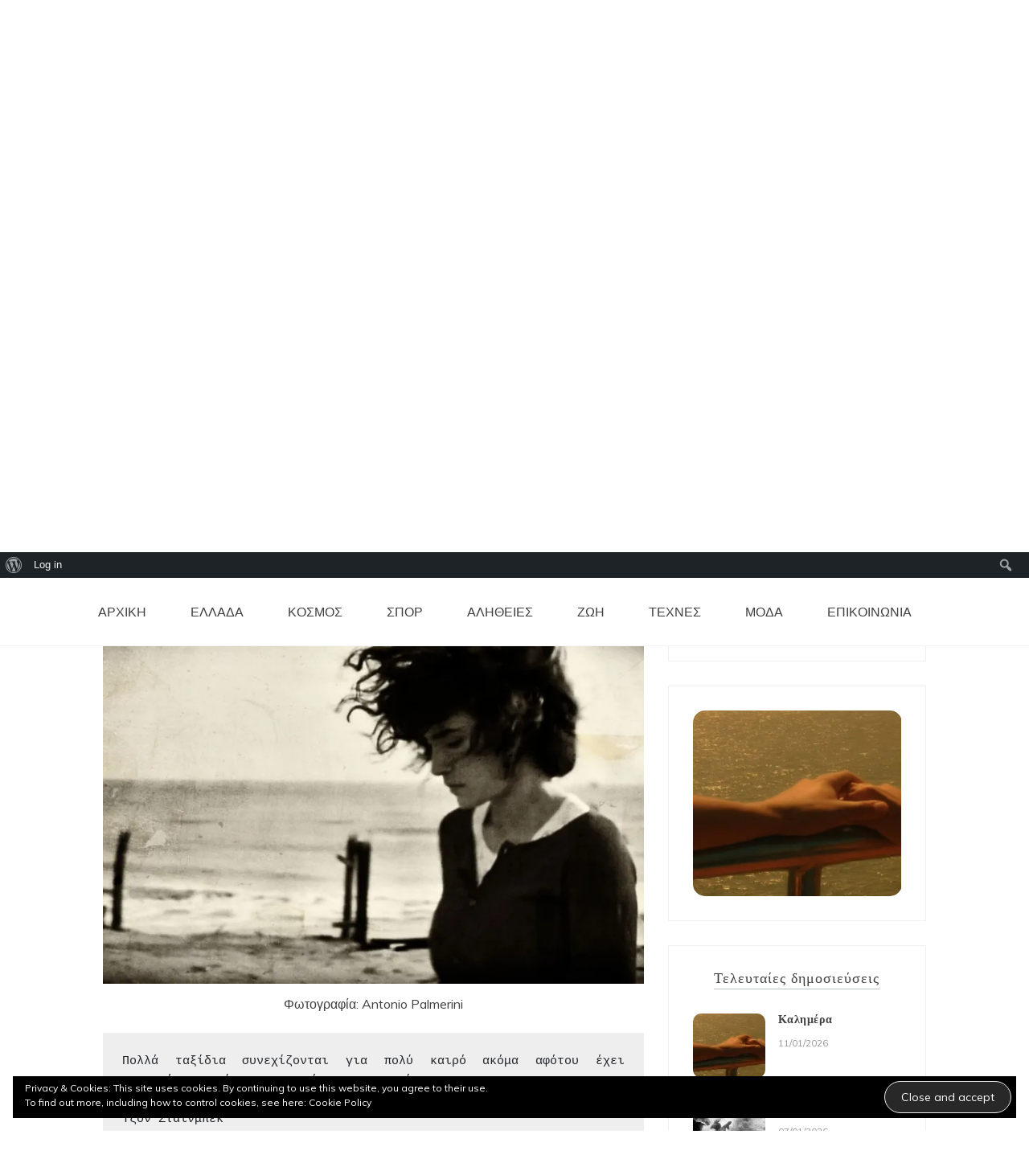

--- FILE ---
content_type: text/html; charset=UTF-8
request_url: https://www.livethere.gr/wp/%CE%BA%CE%B1%CE%BB%CE%B7%CE%BC%CE%AD%CF%81%CE%B1-1174/
body_size: 16641
content:

<!doctype html>
<html lang="en-GB">
<head>
	<meta charset="UTF-8">
	<link rel="profile" href="https://gmpg.org/xfn/11">
	<meta name="viewport" content="width=device-width, initial-scale=1, shrink-to-fit=no">	
	<title>Καλημέρα &#8211; Livethere</title>
<meta name='robots' content='max-image-preview:large' />
<link rel='dns-prefetch' href='//secure.gravatar.com' />
<link rel='dns-prefetch' href='//fonts.googleapis.com' />
<link rel='dns-prefetch' href='//s.w.org' />
<link rel='dns-prefetch' href='//v0.wordpress.com' />
<link rel='dns-prefetch' href='//c0.wp.com' />
<link rel='dns-prefetch' href='//i0.wp.com' />
<link rel='dns-prefetch' href='//i1.wp.com' />
<link rel='dns-prefetch' href='//i2.wp.com' />
<link rel="alternate" type="application/rss+xml" title="Livethere &raquo; Feed" href="https://www.livethere.gr/wp/feed/" />
<link rel="alternate" type="application/rss+xml" title="Livethere &raquo; Comments Feed" href="https://www.livethere.gr/wp/comments/feed/" />
		<script type="text/javascript">
			window._wpemojiSettings = {"baseUrl":"https:\/\/s.w.org\/images\/core\/emoji\/13.0.1\/72x72\/","ext":".png","svgUrl":"https:\/\/s.w.org\/images\/core\/emoji\/13.0.1\/svg\/","svgExt":".svg","source":{"concatemoji":"https:\/\/www.livethere.gr\/wp\/wp-includes\/js\/wp-emoji-release.min.js?ver=5.7.14"}};
			!function(e,a,t){var n,r,o,i=a.createElement("canvas"),p=i.getContext&&i.getContext("2d");function s(e,t){var a=String.fromCharCode;p.clearRect(0,0,i.width,i.height),p.fillText(a.apply(this,e),0,0);e=i.toDataURL();return p.clearRect(0,0,i.width,i.height),p.fillText(a.apply(this,t),0,0),e===i.toDataURL()}function c(e){var t=a.createElement("script");t.src=e,t.defer=t.type="text/javascript",a.getElementsByTagName("head")[0].appendChild(t)}for(o=Array("flag","emoji"),t.supports={everything:!0,everythingExceptFlag:!0},r=0;r<o.length;r++)t.supports[o[r]]=function(e){if(!p||!p.fillText)return!1;switch(p.textBaseline="top",p.font="600 32px Arial",e){case"flag":return s([127987,65039,8205,9895,65039],[127987,65039,8203,9895,65039])?!1:!s([55356,56826,55356,56819],[55356,56826,8203,55356,56819])&&!s([55356,57332,56128,56423,56128,56418,56128,56421,56128,56430,56128,56423,56128,56447],[55356,57332,8203,56128,56423,8203,56128,56418,8203,56128,56421,8203,56128,56430,8203,56128,56423,8203,56128,56447]);case"emoji":return!s([55357,56424,8205,55356,57212],[55357,56424,8203,55356,57212])}return!1}(o[r]),t.supports.everything=t.supports.everything&&t.supports[o[r]],"flag"!==o[r]&&(t.supports.everythingExceptFlag=t.supports.everythingExceptFlag&&t.supports[o[r]]);t.supports.everythingExceptFlag=t.supports.everythingExceptFlag&&!t.supports.flag,t.DOMReady=!1,t.readyCallback=function(){t.DOMReady=!0},t.supports.everything||(n=function(){t.readyCallback()},a.addEventListener?(a.addEventListener("DOMContentLoaded",n,!1),e.addEventListener("load",n,!1)):(e.attachEvent("onload",n),a.attachEvent("onreadystatechange",function(){"complete"===a.readyState&&t.readyCallback()})),(n=t.source||{}).concatemoji?c(n.concatemoji):n.wpemoji&&n.twemoji&&(c(n.twemoji),c(n.wpemoji)))}(window,document,window._wpemojiSettings);
		</script>
		<style type="text/css">
img.wp-smiley,
img.emoji {
	display: inline !important;
	border: none !important;
	box-shadow: none !important;
	height: 1em !important;
	width: 1em !important;
	margin: 0 .07em !important;
	vertical-align: -0.1em !important;
	background: none !important;
	padding: 0 !important;
}
</style>
	<link rel='stylesheet' id='dashicons-css'  href='https://c0.wp.com/c/5.7.14/wp-includes/css/dashicons.min.css' type='text/css' media='all' />
<link rel='stylesheet' id='admin-bar-css'  href='https://c0.wp.com/c/5.7.14/wp-includes/css/admin-bar.min.css' type='text/css' media='all' />
<style id='admin-bar-inline-css' type='text/css'>

			.admin-bar {
				position: inherit !important;
				top: auto !important;
			}
			.admin-bar .goog-te-banner-frame {
				top: 32px !important
			}
			@media screen and (max-width: 782px) {
				.admin-bar .goog-te-banner-frame {
					top: 46px !important;
				}
			}
			@media screen and (max-width: 480px) {
				.admin-bar .goog-te-banner-frame {
					position: absolute;
				}
			}
		
</style>
<link rel='stylesheet' id='wp-block-library-css'  href='https://c0.wp.com/c/5.7.14/wp-includes/css/dist/block-library/style.min.css' type='text/css' media='all' />
<style id='wp-block-library-inline-css' type='text/css'>
.has-text-align-justify{text-align:justify;}
</style>
<link rel='stylesheet' id='wp-block-library-theme-css'  href='https://c0.wp.com/c/5.7.14/wp-includes/css/dist/block-library/theme.min.css' type='text/css' media='all' />
<link rel='stylesheet' id='bp-login-form-block-css'  href='https://www.livethere.gr/wp/wp-content/plugins/buddypress/bp-core/css/blocks/login-form.min.css?ver=11.4.0' type='text/css' media='all' />
<link rel='stylesheet' id='bp-member-block-css'  href='https://www.livethere.gr/wp/wp-content/plugins/buddypress/bp-members/css/blocks/member.min.css?ver=11.4.0' type='text/css' media='all' />
<link rel='stylesheet' id='bp-members-block-css'  href='https://www.livethere.gr/wp/wp-content/plugins/buddypress/bp-members/css/blocks/members.min.css?ver=11.4.0' type='text/css' media='all' />
<link rel='stylesheet' id='bp-dynamic-members-block-css'  href='https://www.livethere.gr/wp/wp-content/plugins/buddypress/bp-members/css/blocks/dynamic-members.min.css?ver=11.4.0' type='text/css' media='all' />
<link rel='stylesheet' id='bp-latest-activities-block-css'  href='https://www.livethere.gr/wp/wp-content/plugins/buddypress/bp-activity/css/blocks/latest-activities.min.css?ver=11.4.0' type='text/css' media='all' />
<link rel='stylesheet' id='mediaelement-css'  href='https://c0.wp.com/c/5.7.14/wp-includes/js/mediaelement/mediaelementplayer-legacy.min.css' type='text/css' media='all' />
<link rel='stylesheet' id='wp-mediaelement-css'  href='https://c0.wp.com/c/5.7.14/wp-includes/js/mediaelement/wp-mediaelement.min.css' type='text/css' media='all' />
<link rel='stylesheet' id='bbp-default-css'  href='https://www.livethere.gr/wp/wp-content/plugins/bbpress/templates/default/css/bbpress.min.css?ver=2.6.10' type='text/css' media='all' />
<link rel='stylesheet' id='bp-admin-bar-css'  href='https://www.livethere.gr/wp/wp-content/plugins/buddypress/bp-core/css/admin-bar.min.css?ver=11.4.0' type='text/css' media='all' />
<link rel='stylesheet' id='bp-nouveau-css'  href='https://www.livethere.gr/wp/wp-content/plugins/buddypress/bp-templates/bp-nouveau/css/buddypress.min.css?ver=11.4.0' type='text/css' media='screen' />
<link rel='stylesheet' id='kenwheeler-slicktheme-css'  href='https://www.livethere.gr/wp/wp-content/themes/new-blog/css/slick-theme.css?ver=5.7.14' type='text/css' media='all' />
<link rel='stylesheet' id='bootstrap-css'  href='https://www.livethere.gr/wp/wp-content/themes/new-blog/css/bootstrap.css?ver=5.7.14' type='text/css' media='all' />
<link rel='stylesheet' id='new-blog-style-css'  href='https://www.livethere.gr/wp/wp-content/themes/new-blog/style.css?ver=5.7.14' type='text/css' media='all' />
<link rel='stylesheet' id='new-blog-jr-style-css'  href='https://www.livethere.gr/wp/wp-content/themes/new-blog-jr/style.css?ver=1.0.4' type='text/css' media='all' />
<link rel='stylesheet' id='new-blog-jr-google-fonts-css'  href='//fonts.googleapis.com/css?family=Courgette' type='text/css' media='all' />
<link rel='stylesheet' id='kenwheeler-slick-css'  href='https://www.livethere.gr/wp/wp-content/themes/new-blog/css/slick.css?ver=1.9.0' type='text/css' media='all' />
<link rel='stylesheet' id='new-blog-sidenav-css'  href='https://www.livethere.gr/wp/wp-content/themes/new-blog/css/sidenav.css?ver=1.0.0' type='text/css' media='all' />
<link rel='stylesheet' id='font-awesome-css'  href='https://www.livethere.gr/wp/wp-content/themes/new-blog/css/font-awesome.css?ver=1.9.0' type='text/css' media='all' />
<link rel='stylesheet' id='google-webfonts-css'  href='//fonts.googleapis.com/css?family=Kaushan+Script|Poppins|Muli' type='text/css' media='all' />
<link rel='stylesheet' id='social-logos-css'  href='https://c0.wp.com/p/jetpack/10.4.2/_inc/social-logos/social-logos.min.css' type='text/css' media='all' />
<link rel='stylesheet' id='jetpack_css-css'  href='https://c0.wp.com/p/jetpack/10.4.2/css/jetpack.css' type='text/css' media='all' />
<script type='text/javascript' src='https://c0.wp.com/c/5.7.14/wp-includes/js/jquery/jquery.min.js' id='jquery-core-js'></script>
<script type='text/javascript' src='https://c0.wp.com/c/5.7.14/wp-includes/js/jquery/jquery-migrate.min.js' id='jquery-migrate-js'></script>
<script type='text/javascript' src='https://www.livethere.gr/wp/wp-content/plugins/buddypress/bp-core/js/widget-members.min.js?ver=11.4.0' id='bp-widget-members-js'></script>
<script type='text/javascript' src='https://www.livethere.gr/wp/wp-content/plugins/buddypress/bp-core/js/jquery-query.min.js?ver=11.4.0' id='bp-jquery-query-js'></script>
<script type='text/javascript' src='https://www.livethere.gr/wp/wp-content/plugins/buddypress/bp-core/js/vendor/jquery-cookie.min.js?ver=11.4.0' id='bp-jquery-cookie-js'></script>
<script type='text/javascript' src='https://www.livethere.gr/wp/wp-content/plugins/buddypress/bp-core/js/vendor/jquery-scroll-to.min.js?ver=11.4.0' id='bp-jquery-scroll-to-js'></script>
<link rel="https://api.w.org/" href="https://www.livethere.gr/wp/wp-json/" /><link rel="alternate" type="application/json" href="https://www.livethere.gr/wp/wp-json/wp/v2/posts/84883" /><link rel="EditURI" type="application/rsd+xml" title="RSD" href="https://www.livethere.gr/wp/xmlrpc.php?rsd" />
<link rel="wlwmanifest" type="application/wlwmanifest+xml" href="https://www.livethere.gr/wp/wp-includes/wlwmanifest.xml" /> 
<meta name="generator" content="WordPress 5.7.14" />
<link rel="canonical" href="https://www.livethere.gr/wp/%ce%ba%ce%b1%ce%bb%ce%b7%ce%bc%ce%ad%cf%81%ce%b1-1174/" />
<link rel='shortlink' href='https://wp.me/pdKFPS-m55' />
<link rel="alternate" type="application/json+oembed" href="https://www.livethere.gr/wp/wp-json/oembed/1.0/embed?url=https%3A%2F%2Fwww.livethere.gr%2Fwp%2F%25ce%25ba%25ce%25b1%25ce%25bb%25ce%25b7%25ce%25bc%25ce%25ad%25cf%2581%25ce%25b1-1174%2F" />
<link rel="alternate" type="text/xml+oembed" href="https://www.livethere.gr/wp/wp-json/oembed/1.0/embed?url=https%3A%2F%2Fwww.livethere.gr%2Fwp%2F%25ce%25ba%25ce%25b1%25ce%25bb%25ce%25b7%25ce%25bc%25ce%25ad%25cf%2581%25ce%25b1-1174%2F&#038;format=xml" />

	<script type="text/javascript">var ajaxurl = 'https://www.livethere.gr/wp/wp-admin/admin-ajax.php';</script>

<style type='text/css'>img#wpstats{display:none}</style>
			<style type="text/css">
    
    /* highlight active menu */
    li.current-menu-item {   
        color: #a08700  ; 
    }
    
    /* main width */
    .banner-holder .container-fluid {
	width: 80% ;

    }
 
    /* UPPERCASE */
    .category1, .category2, .category3, .category4  {
		text-transform: uppercase ;

    }
    .post-auther-edit-1, .post-auther-edit-2, .post-auther-edit-3, .post-auther-edit-4  {
		text-transform: uppercase ;
    }
    .leave-comment  {
		text-transform: uppercase ;

    }
    .read-more  {
		text-transform: uppercase ;

    }
    .widget-title, .most1, .most2, .most3, .most4 {
        text-transform: uppercase ;
    }
    #primary-menu {
        text-transform: uppercase ;
    }   
    </style>
		<style type="text/css">
					.site-title a,
			.site-description {
				color: #000000;
			}
				</style>
					<style type="text/css">
				/* If html does not have either class, do not show lazy loaded images. */
				html:not( .jetpack-lazy-images-js-enabled ):not( .js ) .jetpack-lazy-image {
					display: none;
				}
			</style>
			<script>
				document.documentElement.classList.add(
					'jetpack-lazy-images-js-enabled'
				);
			</script>
		<style type="text/css" media="print">#wpadminbar { display:none; }</style>
	<style type="text/css" media="screen">
	html { margin-top: 32px !important; }
	* html body { margin-top: 32px !important; }
	@media screen and ( max-width: 782px ) {
		html { margin-top: 46px !important; }
		* html body { margin-top: 46px !important; }
	}
</style>
	
<!-- Jetpack Open Graph Tags -->
<meta property="og:type" content="article" />
<meta property="og:title" content="Καλημέρα" />
<meta property="og:url" content="https://www.livethere.gr/wp/%ce%ba%ce%b1%ce%bb%ce%b7%ce%bc%ce%ad%cf%81%ce%b1-1174/" />
<meta property="og:description" content="Πολλά ταξίδια συνεχίζονται για πολύ καιρό ακόμα αφότου έχει σταματήσει η κίνηση στο χρόνο και στο χώρο&#8230; Τζον Στάινμπεκ Marissa Nadler &#8211; Drive If you ain&#8217;t made it now, you&#8217;r…" />
<meta property="article:published_time" content="2024-03-15T05:05:20+00:00" />
<meta property="article:modified_time" content="2024-03-15T05:05:20+00:00" />
<meta property="og:site_name" content="Livethere" />
<meta property="og:image" content="https://i2.wp.com/www.livethere.gr/wp/wp-content/uploads/2024/03/antonio-palmerini1.jpg?fit=1000%2C645&#038;ssl=1" />
<meta property="og:image:width" content="1000" />
<meta property="og:image:height" content="645" />
<meta property="og:image:alt" content="Καλημέρα" />
<meta property="og:locale" content="en_GB" />
<meta name="twitter:text:title" content="Καλημέρα" />
<meta name="twitter:image" content="https://i2.wp.com/www.livethere.gr/wp/wp-content/uploads/2024/03/antonio-palmerini1.jpg?fit=1000%2C645&#038;ssl=1&#038;w=640" />
<meta name="twitter:image:alt" content="Καλημέρα" />
<meta name="twitter:card" content="summary_large_image" />

<!-- End Jetpack Open Graph Tags -->
<link rel="icon" href="https://i1.wp.com/www.livethere.gr/wp/wp-content/uploads/2021/07/cropped-s-icin.jpg?fit=32%2C32&#038;ssl=1" sizes="32x32" />
<link rel="icon" href="https://i1.wp.com/www.livethere.gr/wp/wp-content/uploads/2021/07/cropped-s-icin.jpg?fit=192%2C192&#038;ssl=1" sizes="192x192" />
<link rel="apple-touch-icon" href="https://i1.wp.com/www.livethere.gr/wp/wp-content/uploads/2021/07/cropped-s-icin.jpg?fit=180%2C180&#038;ssl=1" />
<meta name="msapplication-TileImage" content="https://i1.wp.com/www.livethere.gr/wp/wp-content/uploads/2021/07/cropped-s-icin.jpg?fit=270%2C270&#038;ssl=1" />
</head>

<body class="bp-nouveau post-template-default single single-post postid-84883 single-format-standard admin-bar no-customize-support wp-embed-responsive no-js"  >
		<div id="wpadminbar" class="nojq nojs">
						<div class="quicklinks" id="wp-toolbar" role="navigation" aria-label="Toolbar">
				<ul id='wp-admin-bar-root-default' class="ab-top-menu"><li id='wp-admin-bar-wp-logo' class="menupop"><div class="ab-item ab-empty-item" tabindex="0" aria-haspopup="true"><span class="ab-icon"></span><span class="screen-reader-text">About WordPress</span></div><div class="ab-sub-wrapper"><ul id='wp-admin-bar-wp-logo-external' class="ab-sub-secondary ab-submenu"><li id='wp-admin-bar-wporg'><a class='ab-item' href='https://en-gb.wordpress.org/'>WordPress.org</a></li><li id='wp-admin-bar-documentation'><a class='ab-item' href='https://wordpress.org/support/'>Documentation</a></li><li id='wp-admin-bar-support-forums'><a class='ab-item' href='https://wordpress.org/support/forums/'>Support</a></li><li id='wp-admin-bar-feedback'><a class='ab-item' href='https://wordpress.org/support/forum/requests-and-feedback'>Feedback</a></li></ul></div></li><li id='wp-admin-bar-bp-login'><a class='ab-item' href='https://www.livethere.gr/wp/wp-login.php?redirect_to=https%3A%2F%2Fwww.livethere.gr%2Fwp%2F%25CE%25BA%25CE%25B1%25CE%25BB%25CE%25B7%25CE%25BC%25CE%25AD%25CF%2581%25CE%25B1-1174%2F'>Log in</a></li></ul><ul id='wp-admin-bar-top-secondary' class="ab-top-secondary ab-top-menu"><li id='wp-admin-bar-search' class="admin-bar-search"><div class="ab-item ab-empty-item" tabindex="-1"><form action="https://www.livethere.gr/wp/" method="get" id="adminbarsearch"><input class="adminbar-input" name="s" id="adminbar-search" type="text" value="" maxlength="150" /><label for="adminbar-search" class="screen-reader-text">Search</label><input type="submit" class="adminbar-button" value="Search"/></form></div></li></ul>			</div>
					</div>

		
<script type="text/javascript" id="bbp-swap-no-js-body-class">
	document.body.className = document.body.className.replace( 'bbp-no-js', 'bbp-js' );
</script>

<div id="page" class="site">
	<a class="skip-link screen-reader-text" href="#content">Skip to content</a>

	<header id="masthead" class="site-header ">
<!-- Logo -->
		 
			<div>
			 </div> 					<div class="container-header">
				<div class="min-height-150">
				<div id="wp-custom-header" class="wp-custom-header"><img src="https://www.livethere.gr/wp/wp-content/uploads/2021/06/aa.png" width="1440" height="300" alt="Livethere" srcset="https://i1.wp.com/www.livethere.gr/wp/wp-content/uploads/2021/06/aa.png?w=1440&amp;ssl=1 1440w, https://i1.wp.com/www.livethere.gr/wp/wp-content/uploads/2021/06/aa.png?resize=300%2C63&amp;ssl=1 300w, https://i1.wp.com/www.livethere.gr/wp/wp-content/uploads/2021/06/aa.png?resize=1024%2C213&amp;ssl=1 1024w, https://i1.wp.com/www.livethere.gr/wp/wp-content/uploads/2021/06/aa.png?resize=768%2C160&amp;ssl=1 768w, https://i1.wp.com/www.livethere.gr/wp/wp-content/uploads/2021/06/aa.png?w=1280&amp;ssl=1 1280w" sizes="(max-width: 1440px) 100vw, 1440px" /></div>	
				</div>
				<!-- Title -->
				<div class=" logo text-center mx-auto overlays ">
					<h1 class="site-title"><a href="https://www.livethere.gr/wp/" rel="home">Livethere</a></h1>
										<p class="site-description">Οι ειδήσεις που μας χρειάζονται&#8230;</p>
										<!-- social icon new location -->
					<div id= "social-icon-top-new" class="text-center">
					
											</div>
					<!-- social icon new location end-->
					
				</div>
			</div>
			
		<div class="text-center pt-3 pb-3 navbar-expand-lg" > 
			<!-- Navbar -->
			<nav class="navbar ">
        		<div class="container">
						<div class="clearfix"> </div>
						<div class='float-right'>
							<!-- Right nav -->
							<ul class="search-tab">
								<li><a href="javascript:;" class="toggle" id="sidenav-toggle" ><span class="fa fa-bars" aria-hidden="true"></span></a></li>
							</ul>
						</div>			
			  </div>
			</nav>
		</div>

    <!-- side nav -->

    <nav class="sidenav" data-sidenav data-sidenav-toggle="#sidenav-toggle">
	<a id ="closebtn" href="javascript:void(0)" class="closebtn">&times;</a>

      <div class="sidenav-brand logo text-left">
          <p class="site-title"><a href="https://www.livethere.gr/wp/" rel="home">Livethere</a></p>
      </div>
        <div class="sidenav-header">
        <form class="search-form">
          <input name="s" value=" " class="form-control mr-sm-2" type="search" placeholder="Search:"" aria-label="Search">
          <button class="btn search-submit" type="submit"><span class="fa fa-search" aria-hidden="true"></span></button>
        </form>
</div>			<nav id ="side_nav" class=" navbar navbar-expand-sm " role="navigation">
						<div id="bs-example-navbar-collapse-1" class="menu-primary-container"><ul id="menu-primary" class="nav flex-column sidenav-menu"><li itemscope="itemscope" itemtype="https://www.schema.org/SiteNavigationElement" id="menu-item-6" class="menu-item menu-item-type-custom menu-item-object-custom menu-item-home menu-item-6 nav-item"><a title="ΑΡΧΙΚΗ" href="https://www.livethere.gr/wp" class="nav-link">ΑΡΧΙΚΗ</a></li>
<li itemscope="itemscope" itemtype="https://www.schema.org/SiteNavigationElement" id="menu-item-58" class="menu-item menu-item-type-taxonomy menu-item-object-category menu-item-58 nav-item"><a title="ΕΛΛΑΔΑ" href="https://www.livethere.gr/wp/category/%ce%b5%ce%bb%ce%bb%ce%b1%ce%b4%ce%b1/" class="nav-link">ΕΛΛΑΔΑ</a></li>
<li itemscope="itemscope" itemtype="https://www.schema.org/SiteNavigationElement" id="menu-item-11" class="menu-item menu-item-type-taxonomy menu-item-object-category menu-item-11 nav-item"><a title="ΚΟΣΜΟΣ" href="https://www.livethere.gr/wp/category/%ce%ba%ce%bf%cf%83%ce%bc%ce%bf%cf%83/" class="nav-link">ΚΟΣΜΟΣ</a></li>
<li itemscope="itemscope" itemtype="https://www.schema.org/SiteNavigationElement" id="menu-item-12" class="menu-item menu-item-type-taxonomy menu-item-object-category menu-item-12 nav-item"><a title="ΣΠΟΡ" href="https://www.livethere.gr/wp/category/%cf%83%cf%80%ce%bf%cf%81/" class="nav-link">ΣΠΟΡ</a></li>
<li itemscope="itemscope" itemtype="https://www.schema.org/SiteNavigationElement" id="menu-item-56" class="menu-item menu-item-type-taxonomy menu-item-object-category menu-item-56 nav-item"><a title="ΑΛΗΘΕΙΕΣ" href="https://www.livethere.gr/wp/category/%ce%b1%ce%bb%ce%b7%ce%b8%ce%b5%ce%b9%ce%b5%cf%83/" class="nav-link">ΑΛΗΘΕΙΕΣ</a></li>
<li itemscope="itemscope" itemtype="https://www.schema.org/SiteNavigationElement" id="menu-item-14605" class="menu-item menu-item-type-taxonomy menu-item-object-category current-post-ancestor current-menu-parent current-post-parent active menu-item-14605 nav-item"><a title="ΖΩΗ" href="https://www.livethere.gr/wp/category/%ce%b6%cf%89%ce%ae/" class="nav-link">ΖΩΗ</a></li>
<li itemscope="itemscope" itemtype="https://www.schema.org/SiteNavigationElement" id="menu-item-13" class="menu-item menu-item-type-taxonomy menu-item-object-category menu-item-13 nav-item"><a title="ΤΕΧΝΕΣ" href="https://www.livethere.gr/wp/category/cinema-music/" class="nav-link">ΤΕΧΝΕΣ</a></li>
<li itemscope="itemscope" itemtype="https://www.schema.org/SiteNavigationElement" id="menu-item-511" class="menu-item menu-item-type-taxonomy menu-item-object-category menu-item-511 nav-item"><a title="ΜΟΔΑ" href="https://www.livethere.gr/wp/category/%ce%bc%ce%bf%ce%b4%ce%b1/" class="nav-link">ΜΟΔΑ</a></li>
<li itemscope="itemscope" itemtype="https://www.schema.org/SiteNavigationElement" id="menu-item-3591" class="menu-item menu-item-type-post_type menu-item-object-page menu-item-3591 nav-item"><a title="ΕΠΙΚΟΙΝΩΝΙΑ" href="https://www.livethere.gr/wp/%ce%b5%cf%80%ce%b9%ce%ba%ce%bf%ce%b9%ce%bd%cf%89%ce%bd%ce%af%ce%b1/" class="nav-link">ΕΠΙΚΟΙΝΩΝΙΑ</a></li>
</ul></div>			</nav>
 
    </nav>

		<!-- end side nav -->

	<!-- banner slider -->

	
			
		<!-- end banner slider -->

		
  </header><!-- #masthead -->

  <div class="info-content">
    <div class="container-fluid">
      <div class="row">
        <div class="col-md-2">
                    <div class="f-about">
            
          </div>
                  </div>
        <div class="col-md-8">
        
<aside id="footer-1" class="widget-area sidebar">
	<section id="eu_cookie_law_widget-2" class="widget widget_eu_cookie_law_widget categories block">
<div
	class="hide-on-button negative"
	data-hide-timeout="30"
	data-consent-expiration="180"
	id="eu-cookie-law"
>
	<form method="post">
		<input type="submit" value="Close and accept" class="accept" />
	</form>

	Privacy &amp; Cookies: This site uses cookies. By continuing to use this website, you agree to their use. <br />
To find out more, including how to control cookies, see here:
		<a href="https://www.livethere.gr/wp/privacy-policy/" rel="">
		Cookie Policy	</a>
</div>
</section><section id="media_image-2" class="widget widget_media_image categories block"><a href="https://www.facebook.com/sxolixorouxalikia" target="_blank" rel="noopener"><img width="800" height="200" src="https://i1.wp.com/www.livethere.gr/wp/wp-content/uploads/2023/01/HALIKIA-NABNNER.jpg?fit=800%2C200&amp;ssl=1" class="image wp-image-79123  attachment-full size-full" alt="" loading="lazy" style="max-width: 100%; height: auto;" srcset="https://i1.wp.com/www.livethere.gr/wp/wp-content/uploads/2023/01/HALIKIA-NABNNER.jpg?w=800&amp;ssl=1 800w, https://i1.wp.com/www.livethere.gr/wp/wp-content/uploads/2023/01/HALIKIA-NABNNER.jpg?resize=300%2C75&amp;ssl=1 300w, https://i1.wp.com/www.livethere.gr/wp/wp-content/uploads/2023/01/HALIKIA-NABNNER.jpg?resize=768%2C192&amp;ssl=1 768w" sizes="(max-width: 800px) 100vw, 800px" data-attachment-id="79123" data-permalink="https://www.livethere.gr/wp/halikia-nabnner/" data-orig-file="https://i1.wp.com/www.livethere.gr/wp/wp-content/uploads/2023/01/HALIKIA-NABNNER.jpg?fit=800%2C200&amp;ssl=1" data-orig-size="800,200" data-comments-opened="0" data-image-meta="{&quot;aperture&quot;:&quot;0&quot;,&quot;credit&quot;:&quot;&quot;,&quot;camera&quot;:&quot;&quot;,&quot;caption&quot;:&quot;&quot;,&quot;created_timestamp&quot;:&quot;0&quot;,&quot;copyright&quot;:&quot;&quot;,&quot;focal_length&quot;:&quot;0&quot;,&quot;iso&quot;:&quot;0&quot;,&quot;shutter_speed&quot;:&quot;0&quot;,&quot;title&quot;:&quot;&quot;,&quot;orientation&quot;:&quot;0&quot;}" data-image-title="HALIKIA-NABNNER" data-image-description="" data-image-caption="" data-medium-file="https://i1.wp.com/www.livethere.gr/wp/wp-content/uploads/2023/01/HALIKIA-NABNNER.jpg?fit=300%2C75&amp;ssl=1" data-large-file="https://i1.wp.com/www.livethere.gr/wp/wp-content/uploads/2023/01/HALIKIA-NABNNER.jpg?fit=640%2C160&amp;ssl=1" /></a></section></aside><!-- #secondary -->
        </div>
        <div class="col-md-2">
                </div>
      </div>
    </div>
  </div>
	
<div id="content" class="site-content">
	<!-- Main menu -->
	<nav id="site-navigation" class="sticky-top navbar navbar-expand-lg  main-navigation" role="navigation">
		<!-- Brand and toggle get grouped for better mobile display -->
					<button class="menu-toggle navbar-toggler" type="button" data-toggle="collapse" data-target="#collapse-1" aria-controls="bs-example-navbar-collapse-1" aria-expanded="false" aria-label= "Toggle navigation">
				<span class="fa fa-bars"></span>
			</button>
		<div id="collapse-1" class="collapse navbar-collapse"><ul id="menu-primary-1" class="nav unique-main-menu navbar-nav mx-auto"><li itemscope="itemscope" itemtype="https://www.schema.org/SiteNavigationElement" class="menu-item menu-item-type-custom menu-item-object-custom menu-item-home menu-item-6 nav-item"><a title="ΑΡΧΙΚΗ" href="https://www.livethere.gr/wp" class="nav-link">ΑΡΧΙΚΗ</a></li>
<li itemscope="itemscope" itemtype="https://www.schema.org/SiteNavigationElement" class="menu-item menu-item-type-taxonomy menu-item-object-category menu-item-58 nav-item"><a title="ΕΛΛΑΔΑ" href="https://www.livethere.gr/wp/category/%ce%b5%ce%bb%ce%bb%ce%b1%ce%b4%ce%b1/" class="nav-link">ΕΛΛΑΔΑ</a></li>
<li itemscope="itemscope" itemtype="https://www.schema.org/SiteNavigationElement" class="menu-item menu-item-type-taxonomy menu-item-object-category menu-item-11 nav-item"><a title="ΚΟΣΜΟΣ" href="https://www.livethere.gr/wp/category/%ce%ba%ce%bf%cf%83%ce%bc%ce%bf%cf%83/" class="nav-link">ΚΟΣΜΟΣ</a></li>
<li itemscope="itemscope" itemtype="https://www.schema.org/SiteNavigationElement" class="menu-item menu-item-type-taxonomy menu-item-object-category menu-item-12 nav-item"><a title="ΣΠΟΡ" href="https://www.livethere.gr/wp/category/%cf%83%cf%80%ce%bf%cf%81/" class="nav-link">ΣΠΟΡ</a></li>
<li itemscope="itemscope" itemtype="https://www.schema.org/SiteNavigationElement" class="menu-item menu-item-type-taxonomy menu-item-object-category menu-item-56 nav-item"><a title="ΑΛΗΘΕΙΕΣ" href="https://www.livethere.gr/wp/category/%ce%b1%ce%bb%ce%b7%ce%b8%ce%b5%ce%b9%ce%b5%cf%83/" class="nav-link">ΑΛΗΘΕΙΕΣ</a></li>
<li itemscope="itemscope" itemtype="https://www.schema.org/SiteNavigationElement" class="menu-item menu-item-type-taxonomy menu-item-object-category current-post-ancestor current-menu-parent current-post-parent active menu-item-14605 nav-item"><a title="ΖΩΗ" href="https://www.livethere.gr/wp/category/%ce%b6%cf%89%ce%ae/" class="nav-link">ΖΩΗ</a></li>
<li itemscope="itemscope" itemtype="https://www.schema.org/SiteNavigationElement" class="menu-item menu-item-type-taxonomy menu-item-object-category menu-item-13 nav-item"><a title="ΤΕΧΝΕΣ" href="https://www.livethere.gr/wp/category/cinema-music/" class="nav-link">ΤΕΧΝΕΣ</a></li>
<li itemscope="itemscope" itemtype="https://www.schema.org/SiteNavigationElement" class="menu-item menu-item-type-taxonomy menu-item-object-category menu-item-511 nav-item"><a title="ΜΟΔΑ" href="https://www.livethere.gr/wp/category/%ce%bc%ce%bf%ce%b4%ce%b1/" class="nav-link">ΜΟΔΑ</a></li>
<li itemscope="itemscope" itemtype="https://www.schema.org/SiteNavigationElement" class="menu-item menu-item-type-post_type menu-item-object-page menu-item-3591 nav-item"><a title="ΕΠΙΚΟΙΝΩΝΙΑ" href="https://www.livethere.gr/wp/%ce%b5%cf%80%ce%b9%ce%ba%ce%bf%ce%b9%ce%bd%cf%89%ce%bd%ce%af%ce%b1/" class="nav-link">ΕΠΙΚΟΙΝΩΝΙΑ</a></li>
</ul></div>	</nav>
	<!-- End Main menu -->

<div id="primary" class="content-area" onLoad="window.scroll(0, 500)">
	<main id="main" class="site-main">
		<section style="padding-top: 0px;" class="middle-content inner-content">
		<div class="container-fluid">
			<div id ="scroll-top" class="row">
			<div class="col-lg-8">
												<div class="detail-block">
							<section>
								<article id="post-84883" class="post-84883 post type-post status-publish format-standard has-post-thumbnail hentry category-13 tag-34 tag-50">

									<div class="thumb">
																				<div class="thumb-body text-justify">
											<header class="entry-header">
												<span class ="mt-4 cat"> <a href="https://www.livethere.gr/wp/category/%ce%b6%cf%89%ce%ae/" rel="category tag">ΖΩΗ</a> </span>
												<h1 class="entry-title card-title">Καλημέρα</h1>											</header>
											<figure id="attachment_84885" aria-describedby="caption-attachment-84885" style="width: 1000px" class="wp-caption aligncenter"><img data-attachment-id="84885" data-permalink="https://www.livethere.gr/wp/%ce%ba%ce%b1%ce%bb%ce%b7%ce%bc%ce%ad%cf%81%ce%b1-1174/antonio-palmerini1/" data-orig-file="https://i2.wp.com/www.livethere.gr/wp/wp-content/uploads/2024/03/antonio-palmerini1.jpg?fit=1000%2C645&amp;ssl=1" data-orig-size="1000,645" data-comments-opened="0" data-image-meta="{&quot;aperture&quot;:&quot;0&quot;,&quot;credit&quot;:&quot;&quot;,&quot;camera&quot;:&quot;&quot;,&quot;caption&quot;:&quot;&quot;,&quot;created_timestamp&quot;:&quot;0&quot;,&quot;copyright&quot;:&quot;&quot;,&quot;focal_length&quot;:&quot;0&quot;,&quot;iso&quot;:&quot;0&quot;,&quot;shutter_speed&quot;:&quot;0&quot;,&quot;title&quot;:&quot;&quot;,&quot;orientation&quot;:&quot;0&quot;}" data-image-title="Antonio Palmerini1" data-image-description="" data-image-caption="&lt;p&gt;Φωτογραφία: Antonio Palmerini&lt;/p&gt;
" data-medium-file="https://i2.wp.com/www.livethere.gr/wp/wp-content/uploads/2024/03/antonio-palmerini1.jpg?fit=300%2C194&amp;ssl=1" data-large-file="https://i2.wp.com/www.livethere.gr/wp/wp-content/uploads/2024/03/antonio-palmerini1.jpg?fit=640%2C413&amp;ssl=1" loading="lazy" class="size-full wp-image-84885" src="https://i2.wp.com/www.livethere.gr/wp/wp-content/uploads/2024/03/antonio-palmerini1.jpg?resize=640%2C413&#038;ssl=1" alt="Καλημέρα" width="640" height="413" srcset="https://i2.wp.com/www.livethere.gr/wp/wp-content/uploads/2024/03/antonio-palmerini1.jpg?w=1000&amp;ssl=1 1000w, https://i2.wp.com/www.livethere.gr/wp/wp-content/uploads/2024/03/antonio-palmerini1.jpg?resize=300%2C194&amp;ssl=1 300w, https://i2.wp.com/www.livethere.gr/wp/wp-content/uploads/2024/03/antonio-palmerini1.jpg?resize=768%2C495&amp;ssl=1 768w" sizes="(max-width: 640px) 100vw, 640px" data-recalc-dims="1" /><figcaption id="caption-attachment-84885" class="wp-caption-text">Φωτογραφία: Antonio Palmerini</figcaption></figure>
<pre>Πολλά ταξίδια συνεχίζονται για πολύ καιρό ακόμα αφότου έχει σταματήσει η κίνηση στο χρόνο και στο χώρο...

Τζον Στάινμπεκ</pre>
<hr />
<p><strong>Marissa Nadler &#8211; Drive</strong></p>
<p><span class="embed-youtube" style="text-align:center; display: block;"><iframe loading="lazy" class="youtube-player" width="640" height="360" src="https://www.youtube.com/embed/H3uH8ipVEmA?version=3&#038;rel=1&#038;showsearch=0&#038;showinfo=1&#038;iv_load_policy=1&#038;fs=1&#038;hl=en-GB&#038;autohide=2&#038;wmode=transparent" allowfullscreen="true" style="border:0;" sandbox="allow-scripts allow-same-origin allow-popups allow-presentation"></iframe></span></p>
<p>If you ain&#8217;t made it now, you&#8217;re never gonna make it<br />
Seventeen people in the dark tonight<br />
You see some familiar faces<br />
Behind the cellular lights</p>
<p>Chi-Town in the winter<br />
Then we saw the Hollywood sign<br />
Used to drink more than your man could<br />
Waiting for the light<br />
Waiting for the light<br />
Waiting for the light</p>
<p>Nothing like the way it feels<br />
Nothing like the way it feels to drive<br />
Still remember all the words<br />
To every song you ever heard, drive</p>
<p>All the things are still in the car<br />
Let it freeze, let &#8217;em crack<br />
You slept through the day and the night and the day<br />
You&#8217;re never coming back<br />
You&#8217;re never coming back<br />
You&#8217;re never coming back</p>
<p>Nothing like the way it feels<br />
Nothing like the way it feels to drive<br />
Still remember all the words<br />
To every song you ever heard, drive</p>
<p>Nothing like the way it feels<br />
Nothing like the way it feels to drive<br />
Still remember all the words<br />
To every song you ever heard, drive</p>
<p>Nothing like the way it feels<br />
Nothing like the way it feels to drive<br />
Still remember all the words<br />
To every song you ever heard, drive</p>
<div class="sharedaddy sd-sharing-enabled"><div class="robots-nocontent sd-block sd-social sd-social-icon sd-sharing"><h3 class="sd-title">Share this:</h3><div class="sd-content"><ul><li class="share-facebook"><a rel="nofollow noopener noreferrer" data-shared="sharing-facebook-84883" class="share-facebook sd-button share-icon no-text" href="https://www.livethere.gr/wp/%ce%ba%ce%b1%ce%bb%ce%b7%ce%bc%ce%ad%cf%81%ce%b1-1174/?share=facebook" target="_blank" title="Click to share on Facebook"><span></span><span class="sharing-screen-reader-text">Click to share on Facebook (Opens in new window)</span></a></li><li class="share-twitter"><a rel="nofollow noopener noreferrer" data-shared="sharing-twitter-84883" class="share-twitter sd-button share-icon no-text" href="https://www.livethere.gr/wp/%ce%ba%ce%b1%ce%bb%ce%b7%ce%bc%ce%ad%cf%81%ce%b1-1174/?share=twitter" target="_blank" title="Click to share on Twitter"><span></span><span class="sharing-screen-reader-text">Click to share on Twitter (Opens in new window)</span></a></li><li class="share-pinterest"><a rel="nofollow noopener noreferrer" data-shared="sharing-pinterest-84883" class="share-pinterest sd-button share-icon no-text" href="https://www.livethere.gr/wp/%ce%ba%ce%b1%ce%bb%ce%b7%ce%bc%ce%ad%cf%81%ce%b1-1174/?share=pinterest" target="_blank" title="Click to share on Pinterest"><span></span><span class="sharing-screen-reader-text">Click to share on Pinterest (Opens in new window)</span></a></li><li class="share-end"></li></ul></div></div></div>											<div class="clearfix"> </div>
											<footer>
												<div class="coment-share">
													<div class="tag-date-comment">
														<ul class="date-comment">
														<li> <span class="posted-on "><a href="https://www.livethere.gr/wp/2024/03/" rel="bookmark"><time class="entry-date published updated" datetime="15/03/2024">15/03/2024</time></a></span></li>
														<li></li>
														
															
															<li> 
																<span class="date"><a><i class="fa fa-clock-o"></i><span class="pl-1"> 2 years																</span></a></span>
															</li>
															
														
														<li></li>
														
														</ul>
														<span class ="tag"> <span class="tags-links">Tagged <a href="https://www.livethere.gr/wp/tag/%ce%ba%ce%b1%ce%bb%ce%b7%ce%bc%ce%ad%cf%81%ce%b1/" rel="tag">Καλημέρα</a>, <a href="https://www.livethere.gr/wp/tag/%ce%bc%ce%bf%cf%85%cf%83%ce%b9%ce%ba%ce%ae/" rel="tag">Μουσική</a> </span></span>

													</div>
													
												</div>
											</footer>
										</div>
									</div>
								</article><!-- #post-84883 -->

							</section>
							<div class =" mt-5 mb-5"> 
							
	<nav class="navigation post-navigation" role="navigation" aria-label="Posts">
		<h2 class="screen-reader-text">Post navigation</h2>
		<div class="nav-links"><div class="nav-previous"><a href="https://www.livethere.gr/wp/%ce%ba%ce%b1%ce%bb%ce%b7%ce%bc%ce%ad%cf%81%ce%b1-1173/" rel="prev">Previous post</a></div><div class="nav-next"><a href="https://www.livethere.gr/wp/%ce%ba%ce%b1%ce%bb%ce%b7%ce%bc%ce%ad%cf%81%ce%b1-1175/" rel="next">Next post</a></div></div>
	</nav> 
							</div>
														<section>
							<article id="post-84883" class="post-84883 post type-post status-publish format-standard has-post-thumbnail hentry category-13 tag-34 tag-50">


							</article>
							</section>
														<section>
							 
							<div class="related-posts">
								<div class="title-holder text-center other-title">
									<h2>Σχετικές Αναρτήσεις</h2>
								</div>
								<div class="row">
																	<div class="col-md-6">
										<article id="post-88580" class="post-88580 post type-post status-publish format-standard has-post-thumbnail hentry category-13 tag-34 tag-50">
											<div class="card">
											
		<a class="post-thumbnail img-holder" href="https://www.livethere.gr/wp/%ce%ba%ce%b1%ce%bb%ce%b7%ce%bc%ce%ad%cf%81%ce%b1-1599/" aria-hidden="true" tabindex="-1">
			<img width="700" height="485" src="https://i1.wp.com/www.livethere.gr/wp/wp-content/uploads/2026/01/sweet.jpg?resize=700%2C485&amp;ssl=1" class="card-img-top wp-post-image" alt="Καλημέρα" loading="lazy" data-attachment-id="88581" data-permalink="https://www.livethere.gr/wp/%ce%ba%ce%b1%ce%bb%ce%b7%ce%bc%ce%ad%cf%81%ce%b1-1599/sweet/" data-orig-file="https://i1.wp.com/www.livethere.gr/wp/wp-content/uploads/2026/01/sweet.jpg?fit=1000%2C645&amp;ssl=1" data-orig-size="1000,645" data-comments-opened="0" data-image-meta="{&quot;aperture&quot;:&quot;0&quot;,&quot;credit&quot;:&quot;&quot;,&quot;camera&quot;:&quot;&quot;,&quot;caption&quot;:&quot;&quot;,&quot;created_timestamp&quot;:&quot;0&quot;,&quot;copyright&quot;:&quot;&quot;,&quot;focal_length&quot;:&quot;0&quot;,&quot;iso&quot;:&quot;0&quot;,&quot;shutter_speed&quot;:&quot;0&quot;,&quot;title&quot;:&quot;&quot;,&quot;orientation&quot;:&quot;0&quot;}" data-image-title="sweet" data-image-description="" data-image-caption="" data-medium-file="https://i1.wp.com/www.livethere.gr/wp/wp-content/uploads/2026/01/sweet.jpg?fit=300%2C194&amp;ssl=1" data-large-file="https://i1.wp.com/www.livethere.gr/wp/wp-content/uploads/2026/01/sweet.jpg?fit=640%2C413&amp;ssl=1" />		</a>
														<div class="card-body">
													<header class="entry-header">
														<div class="tag-date-comment">
																															<span class ="cat"> <a href="https://www.livethere.gr/wp/category/%ce%b6%cf%89%ce%ae/" rel="category tag">ΖΩΗ</a> </span>
																														<ul class="date-comment">
																																	<li> <span class="posted-on "><a href="https://www.livethere.gr/wp/2026/01/" rel="bookmark"><time class="entry-date published updated" datetime="11/01/2026">11/01/2026</time></a></span></li>
																
																																	<li> 
																	<span class="date"><a><i class="fa fa-clock-o"></i><span class="pl-1"> 6 days																	</span></a></span>
																	</li>										
																
																	<li></li>
															</ul>
																														<span class ="tag"> <span class="tags-links">Tagged <a href="https://www.livethere.gr/wp/tag/%ce%ba%ce%b1%ce%bb%ce%b7%ce%bc%ce%ad%cf%81%ce%b1/" rel="tag">Καλημέρα</a>, <a href="https://www.livethere.gr/wp/tag/%ce%bc%ce%bf%cf%85%cf%83%ce%b9%ce%ba%ce%ae/" rel="tag">Μουσική</a> </span></span>
																													</div>
														<h3 class="entry-title"><a href="https://www.livethere.gr/wp/%ce%ba%ce%b1%ce%bb%ce%b7%ce%bc%ce%ad%cf%81%ce%b1-1599/" rel="bookmark">Καλημέρα</a></h3>													</header>
													
														<p class="text-justify">Η τρυφερότητα είναι η πιο σεμνή μορφή αγάπης. Είναι η βαθιά συναισθηματική έγνοια για μια άλλη ανθρώπινη ύπαρξη, για την ευθραυστότητά της, για τη μοναδική φύση της&#8230; Όλγκα Τοκάρτσουκ a-ha &amp; Alison Moyet &#8211; Summer [&hellip;]</p>
<div class="sharedaddy sd-sharing-enabled"><div class="robots-nocontent sd-block sd-social sd-social-icon sd-sharing"><h3 class="sd-title">Share this:</h3><div class="sd-content"><ul><li class="share-facebook"><a rel="nofollow noopener noreferrer" data-shared="sharing-facebook-88580" class="share-facebook sd-button share-icon no-text" href="https://www.livethere.gr/wp/%ce%ba%ce%b1%ce%bb%ce%b7%ce%bc%ce%ad%cf%81%ce%b1-1599/?share=facebook" target="_blank" title="Click to share on Facebook"><span></span><span class="sharing-screen-reader-text">Click to share on Facebook (Opens in new window)</span></a></li><li class="share-twitter"><a rel="nofollow noopener noreferrer" data-shared="sharing-twitter-88580" class="share-twitter sd-button share-icon no-text" href="https://www.livethere.gr/wp/%ce%ba%ce%b1%ce%bb%ce%b7%ce%bc%ce%ad%cf%81%ce%b1-1599/?share=twitter" target="_blank" title="Click to share on Twitter"><span></span><span class="sharing-screen-reader-text">Click to share on Twitter (Opens in new window)</span></a></li><li class="share-pinterest"><a rel="nofollow noopener noreferrer" data-shared="sharing-pinterest-88580" class="share-pinterest sd-button share-icon no-text" href="https://www.livethere.gr/wp/%ce%ba%ce%b1%ce%bb%ce%b7%ce%bc%ce%ad%cf%81%ce%b1-1599/?share=pinterest" target="_blank" title="Click to share on Pinterest"><span></span><span class="sharing-screen-reader-text">Click to share on Pinterest (Opens in new window)</span></a></li><li class="share-end"></li></ul></div></div></div>																																								<footer>
														<a class=" btn" href="https://www.livethere.gr/wp/%ce%ba%ce%b1%ce%bb%ce%b7%ce%bc%ce%ad%cf%81%ce%b1-1599/">Read more</a>
													</footer>
													
												</div>
											</div>
										</article><!-- #post-88580 -->
									</div>
																	<div class="col-md-6">
										<article id="post-88576" class="post-88576 post type-post status-publish format-standard has-post-thumbnail hentry category-13 tag-34 tag-50">
											<div class="card">
											
		<a class="post-thumbnail img-holder" href="https://www.livethere.gr/wp/%ce%ba%ce%b1%ce%bb%ce%b7%ce%bc%ce%ad%cf%81%ce%b1-1598/" aria-hidden="true" tabindex="-1">
			<img width="700" height="485" src="https://i2.wp.com/www.livethere.gr/wp/wp-content/uploads/2026/01/Narelle-Autio.jpg?resize=700%2C485&amp;ssl=1" class="card-img-top wp-post-image" alt="Καλημέρα" loading="lazy" data-attachment-id="88578" data-permalink="https://www.livethere.gr/wp/%ce%ba%ce%b1%ce%bb%ce%b7%ce%bc%ce%ad%cf%81%ce%b1-1598/the-seventh-wave-la-septieme-vague/" data-orig-file="https://i2.wp.com/www.livethere.gr/wp/wp-content/uploads/2026/01/Narelle-Autio.jpg?fit=1000%2C676&amp;ssl=1" data-orig-size="1000,676" data-comments-opened="0" data-image-meta="{&quot;aperture&quot;:&quot;0&quot;,&quot;credit&quot;:&quot;Narelle Autio&quot;,&quot;camera&quot;:&quot;&quot;,&quot;caption&quot;:&quot;Australia, 2004\rFrom the series \&quot;The Seventh Wave\&quot;.\r\rAustralie, 2004\rIssue de la s\u00e9rie \&quot;La Septi\u00e8me Vague\&quot;.\r\rNarelle Autio \/ Agence VU&quot;,&quot;created_timestamp&quot;:&quot;1084579200&quot;,&quot;copyright&quot;:&quot;Narelle Autio \/ Agence VU&quot;,&quot;focal_length&quot;:&quot;0&quot;,&quot;iso&quot;:&quot;0&quot;,&quot;shutter_speed&quot;:&quot;0&quot;,&quot;title&quot;:&quot;The Seventh Wave \/ La Septi\u00e8me Vague&quot;,&quot;orientation&quot;:&quot;1&quot;}" data-image-title="The Seventh Wave / La Septième Vague" data-image-description="" data-image-caption="&lt;p&gt;Φωτογραφία: Narelle Autio &lt;/p&gt;
" data-medium-file="https://i2.wp.com/www.livethere.gr/wp/wp-content/uploads/2026/01/Narelle-Autio.jpg?fit=300%2C203&amp;ssl=1" data-large-file="https://i2.wp.com/www.livethere.gr/wp/wp-content/uploads/2026/01/Narelle-Autio.jpg?fit=640%2C433&amp;ssl=1" />		</a>
														<div class="card-body">
													<header class="entry-header">
														<div class="tag-date-comment">
																															<span class ="cat"> <a href="https://www.livethere.gr/wp/category/%ce%b6%cf%89%ce%ae/" rel="category tag">ΖΩΗ</a> </span>
																														<ul class="date-comment">
																																	<li> <span class="posted-on "><a href="https://www.livethere.gr/wp/2026/01/" rel="bookmark"><time class="entry-date published updated" datetime="07/01/2026">07/01/2026</time></a></span></li>
																
																																	<li> 
																	<span class="date"><a><i class="fa fa-clock-o"></i><span class="pl-1"> 1 week																	</span></a></span>
																	</li>										
																
																	<li></li>
															</ul>
																														<span class ="tag"> <span class="tags-links">Tagged <a href="https://www.livethere.gr/wp/tag/%ce%ba%ce%b1%ce%bb%ce%b7%ce%bc%ce%ad%cf%81%ce%b1/" rel="tag">Καλημέρα</a>, <a href="https://www.livethere.gr/wp/tag/%ce%bc%ce%bf%cf%85%cf%83%ce%b9%ce%ba%ce%ae/" rel="tag">Μουσική</a> </span></span>
																													</div>
														<h3 class="entry-title"><a href="https://www.livethere.gr/wp/%ce%ba%ce%b1%ce%bb%ce%b7%ce%bc%ce%ad%cf%81%ce%b1-1598/" rel="bookmark">Καλημέρα</a></h3>													</header>
													
														<p class="text-justify">Αν θέλουμε κάτι να αλλάξει σε ένα παιδί, πρέπει πρώτα να εξετάσουμε και να βεβαιωθούμε ότι δεν είναι κάτι σ’ εμάς που θα πρέπει να αλλάξει&#8230; Psycho-Chor der Uni Jena &#8211; Another love (Tom Odell) [&hellip;]</p>
<div class="sharedaddy sd-sharing-enabled"><div class="robots-nocontent sd-block sd-social sd-social-icon sd-sharing"><h3 class="sd-title">Share this:</h3><div class="sd-content"><ul><li class="share-facebook"><a rel="nofollow noopener noreferrer" data-shared="sharing-facebook-88576" class="share-facebook sd-button share-icon no-text" href="https://www.livethere.gr/wp/%ce%ba%ce%b1%ce%bb%ce%b7%ce%bc%ce%ad%cf%81%ce%b1-1598/?share=facebook" target="_blank" title="Click to share on Facebook"><span></span><span class="sharing-screen-reader-text">Click to share on Facebook (Opens in new window)</span></a></li><li class="share-twitter"><a rel="nofollow noopener noreferrer" data-shared="sharing-twitter-88576" class="share-twitter sd-button share-icon no-text" href="https://www.livethere.gr/wp/%ce%ba%ce%b1%ce%bb%ce%b7%ce%bc%ce%ad%cf%81%ce%b1-1598/?share=twitter" target="_blank" title="Click to share on Twitter"><span></span><span class="sharing-screen-reader-text">Click to share on Twitter (Opens in new window)</span></a></li><li class="share-pinterest"><a rel="nofollow noopener noreferrer" data-shared="sharing-pinterest-88576" class="share-pinterest sd-button share-icon no-text" href="https://www.livethere.gr/wp/%ce%ba%ce%b1%ce%bb%ce%b7%ce%bc%ce%ad%cf%81%ce%b1-1598/?share=pinterest" target="_blank" title="Click to share on Pinterest"><span></span><span class="sharing-screen-reader-text">Click to share on Pinterest (Opens in new window)</span></a></li><li class="share-end"></li></ul></div></div></div>																																								<footer>
														<a class=" btn" href="https://www.livethere.gr/wp/%ce%ba%ce%b1%ce%bb%ce%b7%ce%bc%ce%ad%cf%81%ce%b1-1598/">Read more</a>
													</footer>
													
												</div>
											</div>
										</article><!-- #post-88576 -->
									</div>
																	<div class="col-md-6">
										<article id="post-88570" class="post-88570 post type-post status-publish format-standard has-post-thumbnail hentry category-13 tag-34 tag-50">
											<div class="card">
											
		<a class="post-thumbnail img-holder" href="https://www.livethere.gr/wp/%ce%ba%ce%b1%ce%bb%ce%b7%ce%bc%ce%ad%cf%81%ce%b1-1597/" aria-hidden="true" tabindex="-1">
			<img width="700" height="485" src="https://i2.wp.com/www.livethere.gr/wp/wp-content/uploads/2026/01/Marta-Lopez.jpg?resize=700%2C485&amp;ssl=1" class="card-img-top wp-post-image" alt="Καλημέρα" loading="lazy" data-attachment-id="88574" data-permalink="https://www.livethere.gr/wp/%ce%ba%ce%b1%ce%bb%ce%b7%ce%bc%ce%ad%cf%81%ce%b1-1597/marta-lopez/" data-orig-file="https://i2.wp.com/www.livethere.gr/wp/wp-content/uploads/2026/01/Marta-Lopez.jpg?fit=900%2C675&amp;ssl=1" data-orig-size="900,675" data-comments-opened="0" data-image-meta="{&quot;aperture&quot;:&quot;0&quot;,&quot;credit&quot;:&quot;&quot;,&quot;camera&quot;:&quot;&quot;,&quot;caption&quot;:&quot;&quot;,&quot;created_timestamp&quot;:&quot;0&quot;,&quot;copyright&quot;:&quot;&quot;,&quot;focal_length&quot;:&quot;0&quot;,&quot;iso&quot;:&quot;0&quot;,&quot;shutter_speed&quot;:&quot;0&quot;,&quot;title&quot;:&quot;&quot;,&quot;orientation&quot;:&quot;0&quot;}" data-image-title="Marta Lopez" data-image-description="" data-image-caption="&lt;p&gt;Φωτογραφία: Marta Lopez&lt;/p&gt;
" data-medium-file="https://i2.wp.com/www.livethere.gr/wp/wp-content/uploads/2026/01/Marta-Lopez.jpg?fit=300%2C225&amp;ssl=1" data-large-file="https://i2.wp.com/www.livethere.gr/wp/wp-content/uploads/2026/01/Marta-Lopez.jpg?fit=640%2C480&amp;ssl=1" />		</a>
														<div class="card-body">
													<header class="entry-header">
														<div class="tag-date-comment">
																															<span class ="cat"> <a href="https://www.livethere.gr/wp/category/%ce%b6%cf%89%ce%ae/" rel="category tag">ΖΩΗ</a> </span>
																														<ul class="date-comment">
																																	<li> <span class="posted-on "><a href="https://www.livethere.gr/wp/2026/01/" rel="bookmark"><time class="entry-date published updated" datetime="06/01/2026">06/01/2026</time></a></span></li>
																
																																	<li> 
																	<span class="date"><a><i class="fa fa-clock-o"></i><span class="pl-1"> 2 weeks																	</span></a></span>
																	</li>										
																
																	<li></li>
															</ul>
																														<span class ="tag"> <span class="tags-links">Tagged <a href="https://www.livethere.gr/wp/tag/%ce%ba%ce%b1%ce%bb%ce%b7%ce%bc%ce%ad%cf%81%ce%b1/" rel="tag">Καλημέρα</a>, <a href="https://www.livethere.gr/wp/tag/%ce%bc%ce%bf%cf%85%cf%83%ce%b9%ce%ba%ce%ae/" rel="tag">Μουσική</a> </span></span>
																													</div>
														<h3 class="entry-title"><a href="https://www.livethere.gr/wp/%ce%ba%ce%b1%ce%bb%ce%b7%ce%bc%ce%ad%cf%81%ce%b1-1597/" rel="bookmark">Καλημέρα</a></h3>													</header>
													
														<p class="text-justify">Στο Φως, ο χρόνος αλλάζει υφή, το παρελθόν παύει να γίνεται κόμπος, το μέλλον δεν εμφανίζεται θολό και ανερμήνευτο&#8230; Giuseppe Verdi, Và pensiero (Nabucco) Va, Pensiero Va&#8217;, pensiero, sull&#8217;ali dorate; Va, ti posa sui clivi, [&hellip;]</p>
<div class="sharedaddy sd-sharing-enabled"><div class="robots-nocontent sd-block sd-social sd-social-icon sd-sharing"><h3 class="sd-title">Share this:</h3><div class="sd-content"><ul><li class="share-facebook"><a rel="nofollow noopener noreferrer" data-shared="sharing-facebook-88570" class="share-facebook sd-button share-icon no-text" href="https://www.livethere.gr/wp/%ce%ba%ce%b1%ce%bb%ce%b7%ce%bc%ce%ad%cf%81%ce%b1-1597/?share=facebook" target="_blank" title="Click to share on Facebook"><span></span><span class="sharing-screen-reader-text">Click to share on Facebook (Opens in new window)</span></a></li><li class="share-twitter"><a rel="nofollow noopener noreferrer" data-shared="sharing-twitter-88570" class="share-twitter sd-button share-icon no-text" href="https://www.livethere.gr/wp/%ce%ba%ce%b1%ce%bb%ce%b7%ce%bc%ce%ad%cf%81%ce%b1-1597/?share=twitter" target="_blank" title="Click to share on Twitter"><span></span><span class="sharing-screen-reader-text">Click to share on Twitter (Opens in new window)</span></a></li><li class="share-pinterest"><a rel="nofollow noopener noreferrer" data-shared="sharing-pinterest-88570" class="share-pinterest sd-button share-icon no-text" href="https://www.livethere.gr/wp/%ce%ba%ce%b1%ce%bb%ce%b7%ce%bc%ce%ad%cf%81%ce%b1-1597/?share=pinterest" target="_blank" title="Click to share on Pinterest"><span></span><span class="sharing-screen-reader-text">Click to share on Pinterest (Opens in new window)</span></a></li><li class="share-end"></li></ul></div></div></div>																																								<footer>
														<a class=" btn" href="https://www.livethere.gr/wp/%ce%ba%ce%b1%ce%bb%ce%b7%ce%bc%ce%ad%cf%81%ce%b1-1597/">Read more</a>
													</footer>
													
												</div>
											</div>
										</article><!-- #post-88570 -->
									</div>
																	<div class="col-md-6">
										<article id="post-88566" class="post-88566 post type-post status-publish format-standard has-post-thumbnail hentry category-13 tag-34 tag-50">
											<div class="card">
											
		<a class="post-thumbnail img-holder" href="https://www.livethere.gr/wp/%ce%ba%ce%b1%ce%bb%ce%b7%ce%bc%ce%ad%cf%81%ce%b1-1596/" aria-hidden="true" tabindex="-1">
			<img width="700" height="485" src="https://i1.wp.com/www.livethere.gr/wp/wp-content/uploads/2026/01/knee.jpg?resize=700%2C485&amp;ssl=1" class="card-img-top wp-post-image" alt="Καλημέρα" loading="lazy" data-attachment-id="88567" data-permalink="https://www.livethere.gr/wp/%ce%ba%ce%b1%ce%bb%ce%b7%ce%bc%ce%ad%cf%81%ce%b1-1596/knee/" data-orig-file="https://i1.wp.com/www.livethere.gr/wp/wp-content/uploads/2026/01/knee.jpg?fit=900%2C663&amp;ssl=1" data-orig-size="900,663" data-comments-opened="0" data-image-meta="{&quot;aperture&quot;:&quot;0&quot;,&quot;credit&quot;:&quot;&quot;,&quot;camera&quot;:&quot;&quot;,&quot;caption&quot;:&quot;&quot;,&quot;created_timestamp&quot;:&quot;0&quot;,&quot;copyright&quot;:&quot;&quot;,&quot;focal_length&quot;:&quot;0&quot;,&quot;iso&quot;:&quot;0&quot;,&quot;shutter_speed&quot;:&quot;0&quot;,&quot;title&quot;:&quot;&quot;,&quot;orientation&quot;:&quot;0&quot;}" data-image-title="knee" data-image-description="" data-image-caption="" data-medium-file="https://i1.wp.com/www.livethere.gr/wp/wp-content/uploads/2026/01/knee.jpg?fit=300%2C221&amp;ssl=1" data-large-file="https://i1.wp.com/www.livethere.gr/wp/wp-content/uploads/2026/01/knee.jpg?fit=640%2C471&amp;ssl=1" />		</a>
														<div class="card-body">
													<header class="entry-header">
														<div class="tag-date-comment">
																															<span class ="cat"> <a href="https://www.livethere.gr/wp/category/%ce%b6%cf%89%ce%ae/" rel="category tag">ΖΩΗ</a> </span>
																														<ul class="date-comment">
																																	<li> <span class="posted-on "><a href="https://www.livethere.gr/wp/2026/01/" rel="bookmark"><time class="entry-date published updated" datetime="04/01/2026">04/01/2026</time></a></span></li>
																
																																	<li> 
																	<span class="date"><a><i class="fa fa-clock-o"></i><span class="pl-1"> 2 weeks																	</span></a></span>
																	</li>										
																
																	<li></li>
															</ul>
																														<span class ="tag"> <span class="tags-links">Tagged <a href="https://www.livethere.gr/wp/tag/%ce%ba%ce%b1%ce%bb%ce%b7%ce%bc%ce%ad%cf%81%ce%b1/" rel="tag">Καλημέρα</a>, <a href="https://www.livethere.gr/wp/tag/%ce%bc%ce%bf%cf%85%cf%83%ce%b9%ce%ba%ce%ae/" rel="tag">Μουσική</a> </span></span>
																													</div>
														<h3 class="entry-title"><a href="https://www.livethere.gr/wp/%ce%ba%ce%b1%ce%bb%ce%b7%ce%bc%ce%ad%cf%81%ce%b1-1596/" rel="bookmark">Καλημέρα</a></h3>													</header>
													
														<p class="text-justify">Η νέα χρονιά δεν χρειάζεται εκκίνηση, χρειάζεται ρυθμό. Δεν είναι αγώνας ταχύτητας. Είναι μετάβαση. Κι όπως κάθε μετάβαση, χρειάζεται λίγο χρόνο. Και η ξεκούραση στην αρχή δεν είναι καθυστέρηση. Είναι επένδυση&#8230; Telenova &#8211; VAPOR // [&hellip;]</p>
<div class="sharedaddy sd-sharing-enabled"><div class="robots-nocontent sd-block sd-social sd-social-icon sd-sharing"><h3 class="sd-title">Share this:</h3><div class="sd-content"><ul><li class="share-facebook"><a rel="nofollow noopener noreferrer" data-shared="sharing-facebook-88566" class="share-facebook sd-button share-icon no-text" href="https://www.livethere.gr/wp/%ce%ba%ce%b1%ce%bb%ce%b7%ce%bc%ce%ad%cf%81%ce%b1-1596/?share=facebook" target="_blank" title="Click to share on Facebook"><span></span><span class="sharing-screen-reader-text">Click to share on Facebook (Opens in new window)</span></a></li><li class="share-twitter"><a rel="nofollow noopener noreferrer" data-shared="sharing-twitter-88566" class="share-twitter sd-button share-icon no-text" href="https://www.livethere.gr/wp/%ce%ba%ce%b1%ce%bb%ce%b7%ce%bc%ce%ad%cf%81%ce%b1-1596/?share=twitter" target="_blank" title="Click to share on Twitter"><span></span><span class="sharing-screen-reader-text">Click to share on Twitter (Opens in new window)</span></a></li><li class="share-pinterest"><a rel="nofollow noopener noreferrer" data-shared="sharing-pinterest-88566" class="share-pinterest sd-button share-icon no-text" href="https://www.livethere.gr/wp/%ce%ba%ce%b1%ce%bb%ce%b7%ce%bc%ce%ad%cf%81%ce%b1-1596/?share=pinterest" target="_blank" title="Click to share on Pinterest"><span></span><span class="sharing-screen-reader-text">Click to share on Pinterest (Opens in new window)</span></a></li><li class="share-end"></li></ul></div></div></div>																																								<footer>
														<a class=" btn" href="https://www.livethere.gr/wp/%ce%ba%ce%b1%ce%bb%ce%b7%ce%bc%ce%ad%cf%81%ce%b1-1596/">Read more</a>
													</footer>
													
												</div>
											</div>
										</article><!-- #post-88566 -->
									</div>
																</div>
							</div>
							</section>
							
														
						</div>
						 

				</div>
								<div class=" sidebar-1 col-lg-4">
						<aside id="sidebar-1" class="widget-area">
	<div class="sidebar">

			<section id="search-3" class="widget widget_search categories block"><div class="sidenav-header">
        <form class="search-form">
          <input name="s" value=" " class="form-control mr-sm-2" type="search" placeholder="Search:"" aria-label="Search">
          <button class="btn search-submit" type="submit"><span class="fa fa-search" aria-hidden="true"></span></button>
        </form>
</div></section>	<div class="post-slider block">
				<div class="item">
			<div class="img-holder">
					<a class="post-thumbnail" href="https://www.livethere.gr/wp/%ce%ba%ce%b1%ce%bb%ce%b7%ce%bc%ce%ad%cf%81%ce%b1-1599/" aria-hidden="true" tabindex="-1">
			<img width="450" height="401" src="https://i1.wp.com/www.livethere.gr/wp/wp-content/uploads/2026/01/sweet.jpg?resize=450%2C401&amp;ssl=1" class="attachment-new-blog-sidebar-thumbnail size-new-blog-sidebar-thumbnail wp-post-image" alt="Καλημέρα" loading="lazy" srcset="https://i1.wp.com/www.livethere.gr/wp/wp-content/uploads/2026/01/sweet.jpg?resize=450%2C401&amp;ssl=1 450w, https://i1.wp.com/www.livethere.gr/wp/wp-content/uploads/2026/01/sweet.jpg?resize=90%2C80&amp;ssl=1 90w, https://i1.wp.com/www.livethere.gr/wp/wp-content/uploads/2026/01/sweet.jpg?zoom=2&amp;resize=450%2C401&amp;ssl=1 900w" sizes="(max-width: 450px) 100vw, 450px" data-attachment-id="88581" data-permalink="https://www.livethere.gr/wp/%ce%ba%ce%b1%ce%bb%ce%b7%ce%bc%ce%ad%cf%81%ce%b1-1599/sweet/" data-orig-file="https://i1.wp.com/www.livethere.gr/wp/wp-content/uploads/2026/01/sweet.jpg?fit=1000%2C645&amp;ssl=1" data-orig-size="1000,645" data-comments-opened="0" data-image-meta="{&quot;aperture&quot;:&quot;0&quot;,&quot;credit&quot;:&quot;&quot;,&quot;camera&quot;:&quot;&quot;,&quot;caption&quot;:&quot;&quot;,&quot;created_timestamp&quot;:&quot;0&quot;,&quot;copyright&quot;:&quot;&quot;,&quot;focal_length&quot;:&quot;0&quot;,&quot;iso&quot;:&quot;0&quot;,&quot;shutter_speed&quot;:&quot;0&quot;,&quot;title&quot;:&quot;&quot;,&quot;orientation&quot;:&quot;0&quot;}" data-image-title="sweet" data-image-description="" data-image-caption="" data-medium-file="https://i1.wp.com/www.livethere.gr/wp/wp-content/uploads/2026/01/sweet.jpg?fit=300%2C194&amp;ssl=1" data-large-file="https://i1.wp.com/www.livethere.gr/wp/wp-content/uploads/2026/01/sweet.jpg?fit=640%2C413&amp;ssl=1" />		</a>

		
					<div class="caption">
										<span class ="cat"> <a href="https://www.livethere.gr/wp/category/%ce%b6%cf%89%ce%ae/" rel="category tag">ΖΩΗ</a> </span>
										<h5><a href="https://www.livethere.gr/wp/%ce%ba%ce%b1%ce%bb%ce%b7%ce%bc%ce%ad%cf%81%ce%b1-1599/" rel="bookmark">Καλημέρα</a></h5>				</div>
			</div>
		</div>
			</div>
			<div class="latest-post block">
		<div class="side-title">
			<h4>Τελευταίες δημοσιεύσεις</h4>
		</div>
					<div class="media">
			
					<a class="post-thumbnail img-holder mr-3" href="https://www.livethere.gr/wp/%ce%ba%ce%b1%ce%bb%ce%b7%ce%bc%ce%ad%cf%81%ce%b1-1599/" aria-hidden="true" tabindex="-1">
			<img width="90" height="80" src="https://i1.wp.com/www.livethere.gr/wp/wp-content/uploads/2026/01/sweet.jpg?resize=90%2C80&amp;ssl=1" class="attachment-new-blog-sidebar-latestpost-thumbnail size-new-blog-sidebar-latestpost-thumbnail wp-post-image" alt="Καλημέρα" loading="lazy" srcset="https://i1.wp.com/www.livethere.gr/wp/wp-content/uploads/2026/01/sweet.jpg?resize=450%2C401&amp;ssl=1 450w, https://i1.wp.com/www.livethere.gr/wp/wp-content/uploads/2026/01/sweet.jpg?resize=90%2C80&amp;ssl=1 90w, https://i1.wp.com/www.livethere.gr/wp/wp-content/uploads/2026/01/sweet.jpg?zoom=2&amp;resize=90%2C80&amp;ssl=1 180w, https://i1.wp.com/www.livethere.gr/wp/wp-content/uploads/2026/01/sweet.jpg?zoom=3&amp;resize=90%2C80&amp;ssl=1 270w" sizes="(max-width: 90px) 100vw, 90px" data-attachment-id="88581" data-permalink="https://www.livethere.gr/wp/%ce%ba%ce%b1%ce%bb%ce%b7%ce%bc%ce%ad%cf%81%ce%b1-1599/sweet/" data-orig-file="https://i1.wp.com/www.livethere.gr/wp/wp-content/uploads/2026/01/sweet.jpg?fit=1000%2C645&amp;ssl=1" data-orig-size="1000,645" data-comments-opened="0" data-image-meta="{&quot;aperture&quot;:&quot;0&quot;,&quot;credit&quot;:&quot;&quot;,&quot;camera&quot;:&quot;&quot;,&quot;caption&quot;:&quot;&quot;,&quot;created_timestamp&quot;:&quot;0&quot;,&quot;copyright&quot;:&quot;&quot;,&quot;focal_length&quot;:&quot;0&quot;,&quot;iso&quot;:&quot;0&quot;,&quot;shutter_speed&quot;:&quot;0&quot;,&quot;title&quot;:&quot;&quot;,&quot;orientation&quot;:&quot;0&quot;}" data-image-title="sweet" data-image-description="" data-image-caption="" data-medium-file="https://i1.wp.com/www.livethere.gr/wp/wp-content/uploads/2026/01/sweet.jpg?fit=300%2C194&amp;ssl=1" data-large-file="https://i1.wp.com/www.livethere.gr/wp/wp-content/uploads/2026/01/sweet.jpg?fit=640%2C413&amp;ssl=1" />		</a>

		
					<div class="media-body">
					<h5 class="mt-0"><a href="https://www.livethere.gr/wp/%ce%ba%ce%b1%ce%bb%ce%b7%ce%bc%ce%ad%cf%81%ce%b1-1599/" rel="bookmark">Καλημέρα</a></h5>						<div class="bl-date">
							<span class="posted-on "><a href="https://www.livethere.gr/wp/2026/01/" rel="bookmark"><time class="entry-date published updated" datetime="11/01/2026">11/01/2026</time></a></span>						</div>
									</div>
			</div>
						<div class="media">
			
					<a class="post-thumbnail img-holder mr-3" href="https://www.livethere.gr/wp/%ce%ba%ce%b1%ce%bb%ce%b7%ce%bc%ce%ad%cf%81%ce%b1-1598/" aria-hidden="true" tabindex="-1">
			<img width="90" height="80" src="https://i2.wp.com/www.livethere.gr/wp/wp-content/uploads/2026/01/Narelle-Autio.jpg?resize=90%2C80&amp;ssl=1" class="attachment-new-blog-sidebar-latestpost-thumbnail size-new-blog-sidebar-latestpost-thumbnail wp-post-image" alt="Καλημέρα" loading="lazy" srcset="https://i2.wp.com/www.livethere.gr/wp/wp-content/uploads/2026/01/Narelle-Autio.jpg?resize=450%2C401&amp;ssl=1 450w, https://i2.wp.com/www.livethere.gr/wp/wp-content/uploads/2026/01/Narelle-Autio.jpg?resize=90%2C80&amp;ssl=1 90w, https://i2.wp.com/www.livethere.gr/wp/wp-content/uploads/2026/01/Narelle-Autio.jpg?zoom=2&amp;resize=90%2C80&amp;ssl=1 180w, https://i2.wp.com/www.livethere.gr/wp/wp-content/uploads/2026/01/Narelle-Autio.jpg?zoom=3&amp;resize=90%2C80&amp;ssl=1 270w" sizes="(max-width: 90px) 100vw, 90px" data-attachment-id="88578" data-permalink="https://www.livethere.gr/wp/%ce%ba%ce%b1%ce%bb%ce%b7%ce%bc%ce%ad%cf%81%ce%b1-1598/the-seventh-wave-la-septieme-vague/" data-orig-file="https://i2.wp.com/www.livethere.gr/wp/wp-content/uploads/2026/01/Narelle-Autio.jpg?fit=1000%2C676&amp;ssl=1" data-orig-size="1000,676" data-comments-opened="0" data-image-meta="{&quot;aperture&quot;:&quot;0&quot;,&quot;credit&quot;:&quot;Narelle Autio&quot;,&quot;camera&quot;:&quot;&quot;,&quot;caption&quot;:&quot;Australia, 2004\rFrom the series \&quot;The Seventh Wave\&quot;.\r\rAustralie, 2004\rIssue de la s\u00e9rie \&quot;La Septi\u00e8me Vague\&quot;.\r\rNarelle Autio \/ Agence VU&quot;,&quot;created_timestamp&quot;:&quot;1084579200&quot;,&quot;copyright&quot;:&quot;Narelle Autio \/ Agence VU&quot;,&quot;focal_length&quot;:&quot;0&quot;,&quot;iso&quot;:&quot;0&quot;,&quot;shutter_speed&quot;:&quot;0&quot;,&quot;title&quot;:&quot;The Seventh Wave \/ La Septi\u00e8me Vague&quot;,&quot;orientation&quot;:&quot;1&quot;}" data-image-title="The Seventh Wave / La Septième Vague" data-image-description="" data-image-caption="&lt;p&gt;Φωτογραφία: Narelle Autio &lt;/p&gt;
" data-medium-file="https://i2.wp.com/www.livethere.gr/wp/wp-content/uploads/2026/01/Narelle-Autio.jpg?fit=300%2C203&amp;ssl=1" data-large-file="https://i2.wp.com/www.livethere.gr/wp/wp-content/uploads/2026/01/Narelle-Autio.jpg?fit=640%2C433&amp;ssl=1" />		</a>

		
					<div class="media-body">
					<h5 class="mt-0"><a href="https://www.livethere.gr/wp/%ce%ba%ce%b1%ce%bb%ce%b7%ce%bc%ce%ad%cf%81%ce%b1-1598/" rel="bookmark">Καλημέρα</a></h5>						<div class="bl-date">
							<span class="posted-on "><a href="https://www.livethere.gr/wp/2026/01/" rel="bookmark"><time class="entry-date published updated" datetime="07/01/2026">07/01/2026</time></a></span>						</div>
									</div>
			</div>
						<div class="media">
			
					<a class="post-thumbnail img-holder mr-3" href="https://www.livethere.gr/wp/%ce%ba%ce%b1%ce%bb%ce%b7%ce%bc%ce%ad%cf%81%ce%b1-1597/" aria-hidden="true" tabindex="-1">
			<img width="90" height="80" src="https://i2.wp.com/www.livethere.gr/wp/wp-content/uploads/2026/01/Marta-Lopez.jpg?resize=90%2C80&amp;ssl=1" class="attachment-new-blog-sidebar-latestpost-thumbnail size-new-blog-sidebar-latestpost-thumbnail wp-post-image" alt="Καλημέρα" loading="lazy" srcset="https://i2.wp.com/www.livethere.gr/wp/wp-content/uploads/2026/01/Marta-Lopez.jpg?resize=450%2C401&amp;ssl=1 450w, https://i2.wp.com/www.livethere.gr/wp/wp-content/uploads/2026/01/Marta-Lopez.jpg?resize=90%2C80&amp;ssl=1 90w, https://i2.wp.com/www.livethere.gr/wp/wp-content/uploads/2026/01/Marta-Lopez.jpg?zoom=2&amp;resize=90%2C80&amp;ssl=1 180w, https://i2.wp.com/www.livethere.gr/wp/wp-content/uploads/2026/01/Marta-Lopez.jpg?zoom=3&amp;resize=90%2C80&amp;ssl=1 270w" sizes="(max-width: 90px) 100vw, 90px" data-attachment-id="88574" data-permalink="https://www.livethere.gr/wp/%ce%ba%ce%b1%ce%bb%ce%b7%ce%bc%ce%ad%cf%81%ce%b1-1597/marta-lopez/" data-orig-file="https://i2.wp.com/www.livethere.gr/wp/wp-content/uploads/2026/01/Marta-Lopez.jpg?fit=900%2C675&amp;ssl=1" data-orig-size="900,675" data-comments-opened="0" data-image-meta="{&quot;aperture&quot;:&quot;0&quot;,&quot;credit&quot;:&quot;&quot;,&quot;camera&quot;:&quot;&quot;,&quot;caption&quot;:&quot;&quot;,&quot;created_timestamp&quot;:&quot;0&quot;,&quot;copyright&quot;:&quot;&quot;,&quot;focal_length&quot;:&quot;0&quot;,&quot;iso&quot;:&quot;0&quot;,&quot;shutter_speed&quot;:&quot;0&quot;,&quot;title&quot;:&quot;&quot;,&quot;orientation&quot;:&quot;0&quot;}" data-image-title="Marta Lopez" data-image-description="" data-image-caption="&lt;p&gt;Φωτογραφία: Marta Lopez&lt;/p&gt;
" data-medium-file="https://i2.wp.com/www.livethere.gr/wp/wp-content/uploads/2026/01/Marta-Lopez.jpg?fit=300%2C225&amp;ssl=1" data-large-file="https://i2.wp.com/www.livethere.gr/wp/wp-content/uploads/2026/01/Marta-Lopez.jpg?fit=640%2C480&amp;ssl=1" />		</a>

		
					<div class="media-body">
					<h5 class="mt-0"><a href="https://www.livethere.gr/wp/%ce%ba%ce%b1%ce%bb%ce%b7%ce%bc%ce%ad%cf%81%ce%b1-1597/" rel="bookmark">Καλημέρα</a></h5>						<div class="bl-date">
							<span class="posted-on "><a href="https://www.livethere.gr/wp/2026/01/" rel="bookmark"><time class="entry-date published updated" datetime="06/01/2026">06/01/2026</time></a></span>						</div>
									</div>
			</div>
						<div class="media">
			
					<a class="post-thumbnail img-holder mr-3" href="https://www.livethere.gr/wp/%ce%ba%ce%b1%ce%bb%ce%b7%ce%bc%ce%ad%cf%81%ce%b1-1596/" aria-hidden="true" tabindex="-1">
			<img width="90" height="80" src="https://i1.wp.com/www.livethere.gr/wp/wp-content/uploads/2026/01/knee.jpg?resize=90%2C80&amp;ssl=1" class="attachment-new-blog-sidebar-latestpost-thumbnail size-new-blog-sidebar-latestpost-thumbnail wp-post-image" alt="Καλημέρα" loading="lazy" srcset="https://i1.wp.com/www.livethere.gr/wp/wp-content/uploads/2026/01/knee.jpg?resize=450%2C401&amp;ssl=1 450w, https://i1.wp.com/www.livethere.gr/wp/wp-content/uploads/2026/01/knee.jpg?resize=90%2C80&amp;ssl=1 90w, https://i1.wp.com/www.livethere.gr/wp/wp-content/uploads/2026/01/knee.jpg?zoom=2&amp;resize=90%2C80&amp;ssl=1 180w, https://i1.wp.com/www.livethere.gr/wp/wp-content/uploads/2026/01/knee.jpg?zoom=3&amp;resize=90%2C80&amp;ssl=1 270w" sizes="(max-width: 90px) 100vw, 90px" data-attachment-id="88567" data-permalink="https://www.livethere.gr/wp/%ce%ba%ce%b1%ce%bb%ce%b7%ce%bc%ce%ad%cf%81%ce%b1-1596/knee/" data-orig-file="https://i1.wp.com/www.livethere.gr/wp/wp-content/uploads/2026/01/knee.jpg?fit=900%2C663&amp;ssl=1" data-orig-size="900,663" data-comments-opened="0" data-image-meta="{&quot;aperture&quot;:&quot;0&quot;,&quot;credit&quot;:&quot;&quot;,&quot;camera&quot;:&quot;&quot;,&quot;caption&quot;:&quot;&quot;,&quot;created_timestamp&quot;:&quot;0&quot;,&quot;copyright&quot;:&quot;&quot;,&quot;focal_length&quot;:&quot;0&quot;,&quot;iso&quot;:&quot;0&quot;,&quot;shutter_speed&quot;:&quot;0&quot;,&quot;title&quot;:&quot;&quot;,&quot;orientation&quot;:&quot;0&quot;}" data-image-title="knee" data-image-description="" data-image-caption="" data-medium-file="https://i1.wp.com/www.livethere.gr/wp/wp-content/uploads/2026/01/knee.jpg?fit=300%2C221&amp;ssl=1" data-large-file="https://i1.wp.com/www.livethere.gr/wp/wp-content/uploads/2026/01/knee.jpg?fit=640%2C471&amp;ssl=1" />		</a>

		
					<div class="media-body">
					<h5 class="mt-0"><a href="https://www.livethere.gr/wp/%ce%ba%ce%b1%ce%bb%ce%b7%ce%bc%ce%ad%cf%81%ce%b1-1596/" rel="bookmark">Καλημέρα</a></h5>						<div class="bl-date">
							<span class="posted-on "><a href="https://www.livethere.gr/wp/2026/01/" rel="bookmark"><time class="entry-date published updated" datetime="04/01/2026">04/01/2026</time></a></span>						</div>
									</div>
			</div>
				</div>
	
	</div>
</aside><!-- #secondary -->				</div>
							</div>
		</div>	
	</section>	
	</main><!-- #main -->
</div><!-- #primary -->






</div><!-- #content -->

	<footer id="colophon" class="site-footer">
    <section>
      <div class="instagram">
        <div class="row">
        
           <div class="col-md-2">
                		<a class="post-thumbnail img-holder" href="https://www.livethere.gr/wp/%ce%ba%ce%b1%ce%bb%ce%b7%ce%bc%ce%ad%cf%81%ce%b1-1599/" aria-hidden="true" tabindex="-1">
			<img width="240" height="200" src="https://i1.wp.com/www.livethere.gr/wp/wp-content/uploads/2026/01/sweet.jpg?resize=240%2C200&amp;ssl=1" class="attachment-new-blog-footer-thumbnail size-new-blog-footer-thumbnail wp-post-image" alt="Καλημέρα" loading="lazy" srcset="https://i1.wp.com/www.livethere.gr/wp/wp-content/uploads/2026/01/sweet.jpg?resize=240%2C200&amp;ssl=1 240w, https://i1.wp.com/www.livethere.gr/wp/wp-content/uploads/2026/01/sweet.jpg?zoom=2&amp;resize=240%2C200&amp;ssl=1 480w, https://i1.wp.com/www.livethere.gr/wp/wp-content/uploads/2026/01/sweet.jpg?zoom=3&amp;resize=240%2C200&amp;ssl=1 720w" sizes="(max-width: 240px) 100vw, 240px" data-attachment-id="88581" data-permalink="https://www.livethere.gr/wp/%ce%ba%ce%b1%ce%bb%ce%b7%ce%bc%ce%ad%cf%81%ce%b1-1599/sweet/" data-orig-file="https://i1.wp.com/www.livethere.gr/wp/wp-content/uploads/2026/01/sweet.jpg?fit=1000%2C645&amp;ssl=1" data-orig-size="1000,645" data-comments-opened="0" data-image-meta="{&quot;aperture&quot;:&quot;0&quot;,&quot;credit&quot;:&quot;&quot;,&quot;camera&quot;:&quot;&quot;,&quot;caption&quot;:&quot;&quot;,&quot;created_timestamp&quot;:&quot;0&quot;,&quot;copyright&quot;:&quot;&quot;,&quot;focal_length&quot;:&quot;0&quot;,&quot;iso&quot;:&quot;0&quot;,&quot;shutter_speed&quot;:&quot;0&quot;,&quot;title&quot;:&quot;&quot;,&quot;orientation&quot;:&quot;0&quot;}" data-image-title="sweet" data-image-description="" data-image-caption="" data-medium-file="https://i1.wp.com/www.livethere.gr/wp/wp-content/uploads/2026/01/sweet.jpg?fit=300%2C194&amp;ssl=1" data-large-file="https://i1.wp.com/www.livethere.gr/wp/wp-content/uploads/2026/01/sweet.jpg?fit=640%2C413&amp;ssl=1" />		</a>

		
	              
              </div>
             <div class="col-md-2">
                		<a class="post-thumbnail img-holder" href="https://www.livethere.gr/wp/%ce%ba%ce%b1%ce%bb%ce%b7%ce%bc%ce%ad%cf%81%ce%b1-1598/" aria-hidden="true" tabindex="-1">
			<img width="240" height="200" src="https://i2.wp.com/www.livethere.gr/wp/wp-content/uploads/2026/01/Narelle-Autio.jpg?resize=240%2C200&amp;ssl=1" class="attachment-new-blog-footer-thumbnail size-new-blog-footer-thumbnail wp-post-image" alt="Καλημέρα" loading="lazy" srcset="https://i2.wp.com/www.livethere.gr/wp/wp-content/uploads/2026/01/Narelle-Autio.jpg?resize=240%2C200&amp;ssl=1 240w, https://i2.wp.com/www.livethere.gr/wp/wp-content/uploads/2026/01/Narelle-Autio.jpg?zoom=2&amp;resize=240%2C200&amp;ssl=1 480w, https://i2.wp.com/www.livethere.gr/wp/wp-content/uploads/2026/01/Narelle-Autio.jpg?zoom=3&amp;resize=240%2C200&amp;ssl=1 720w" sizes="(max-width: 240px) 100vw, 240px" data-attachment-id="88578" data-permalink="https://www.livethere.gr/wp/%ce%ba%ce%b1%ce%bb%ce%b7%ce%bc%ce%ad%cf%81%ce%b1-1598/the-seventh-wave-la-septieme-vague/" data-orig-file="https://i2.wp.com/www.livethere.gr/wp/wp-content/uploads/2026/01/Narelle-Autio.jpg?fit=1000%2C676&amp;ssl=1" data-orig-size="1000,676" data-comments-opened="0" data-image-meta="{&quot;aperture&quot;:&quot;0&quot;,&quot;credit&quot;:&quot;Narelle Autio&quot;,&quot;camera&quot;:&quot;&quot;,&quot;caption&quot;:&quot;Australia, 2004\rFrom the series \&quot;The Seventh Wave\&quot;.\r\rAustralie, 2004\rIssue de la s\u00e9rie \&quot;La Septi\u00e8me Vague\&quot;.\r\rNarelle Autio \/ Agence VU&quot;,&quot;created_timestamp&quot;:&quot;1084579200&quot;,&quot;copyright&quot;:&quot;Narelle Autio \/ Agence VU&quot;,&quot;focal_length&quot;:&quot;0&quot;,&quot;iso&quot;:&quot;0&quot;,&quot;shutter_speed&quot;:&quot;0&quot;,&quot;title&quot;:&quot;The Seventh Wave \/ La Septi\u00e8me Vague&quot;,&quot;orientation&quot;:&quot;1&quot;}" data-image-title="The Seventh Wave / La Septième Vague" data-image-description="" data-image-caption="&lt;p&gt;Φωτογραφία: Narelle Autio &lt;/p&gt;
" data-medium-file="https://i2.wp.com/www.livethere.gr/wp/wp-content/uploads/2026/01/Narelle-Autio.jpg?fit=300%2C203&amp;ssl=1" data-large-file="https://i2.wp.com/www.livethere.gr/wp/wp-content/uploads/2026/01/Narelle-Autio.jpg?fit=640%2C433&amp;ssl=1" />		</a>

		
	              
              </div>
             <div class="col-md-2">
                		<a class="post-thumbnail img-holder" href="https://www.livethere.gr/wp/%ce%ba%ce%b1%ce%bb%ce%b7%ce%bc%ce%ad%cf%81%ce%b1-1597/" aria-hidden="true" tabindex="-1">
			<img width="240" height="200" src="https://i2.wp.com/www.livethere.gr/wp/wp-content/uploads/2026/01/Marta-Lopez.jpg?resize=240%2C200&amp;ssl=1" class="attachment-new-blog-footer-thumbnail size-new-blog-footer-thumbnail wp-post-image" alt="Καλημέρα" loading="lazy" srcset="https://i2.wp.com/www.livethere.gr/wp/wp-content/uploads/2026/01/Marta-Lopez.jpg?resize=240%2C200&amp;ssl=1 240w, https://i2.wp.com/www.livethere.gr/wp/wp-content/uploads/2026/01/Marta-Lopez.jpg?zoom=2&amp;resize=240%2C200&amp;ssl=1 480w, https://i2.wp.com/www.livethere.gr/wp/wp-content/uploads/2026/01/Marta-Lopez.jpg?zoom=3&amp;resize=240%2C200&amp;ssl=1 720w" sizes="(max-width: 240px) 100vw, 240px" data-attachment-id="88574" data-permalink="https://www.livethere.gr/wp/%ce%ba%ce%b1%ce%bb%ce%b7%ce%bc%ce%ad%cf%81%ce%b1-1597/marta-lopez/" data-orig-file="https://i2.wp.com/www.livethere.gr/wp/wp-content/uploads/2026/01/Marta-Lopez.jpg?fit=900%2C675&amp;ssl=1" data-orig-size="900,675" data-comments-opened="0" data-image-meta="{&quot;aperture&quot;:&quot;0&quot;,&quot;credit&quot;:&quot;&quot;,&quot;camera&quot;:&quot;&quot;,&quot;caption&quot;:&quot;&quot;,&quot;created_timestamp&quot;:&quot;0&quot;,&quot;copyright&quot;:&quot;&quot;,&quot;focal_length&quot;:&quot;0&quot;,&quot;iso&quot;:&quot;0&quot;,&quot;shutter_speed&quot;:&quot;0&quot;,&quot;title&quot;:&quot;&quot;,&quot;orientation&quot;:&quot;0&quot;}" data-image-title="Marta Lopez" data-image-description="" data-image-caption="&lt;p&gt;Φωτογραφία: Marta Lopez&lt;/p&gt;
" data-medium-file="https://i2.wp.com/www.livethere.gr/wp/wp-content/uploads/2026/01/Marta-Lopez.jpg?fit=300%2C225&amp;ssl=1" data-large-file="https://i2.wp.com/www.livethere.gr/wp/wp-content/uploads/2026/01/Marta-Lopez.jpg?fit=640%2C480&amp;ssl=1" />		</a>

		
	              
              </div>
             <div class="col-md-2">
                		<a class="post-thumbnail img-holder" href="https://www.livethere.gr/wp/%ce%ba%ce%b1%ce%bb%ce%b7%ce%bc%ce%ad%cf%81%ce%b1-1596/" aria-hidden="true" tabindex="-1">
			<img width="240" height="200" src="https://i1.wp.com/www.livethere.gr/wp/wp-content/uploads/2026/01/knee.jpg?resize=240%2C200&amp;ssl=1" class="attachment-new-blog-footer-thumbnail size-new-blog-footer-thumbnail wp-post-image" alt="Καλημέρα" loading="lazy" srcset="https://i1.wp.com/www.livethere.gr/wp/wp-content/uploads/2026/01/knee.jpg?resize=240%2C200&amp;ssl=1 240w, https://i1.wp.com/www.livethere.gr/wp/wp-content/uploads/2026/01/knee.jpg?zoom=2&amp;resize=240%2C200&amp;ssl=1 480w, https://i1.wp.com/www.livethere.gr/wp/wp-content/uploads/2026/01/knee.jpg?zoom=3&amp;resize=240%2C200&amp;ssl=1 720w" sizes="(max-width: 240px) 100vw, 240px" data-attachment-id="88567" data-permalink="https://www.livethere.gr/wp/%ce%ba%ce%b1%ce%bb%ce%b7%ce%bc%ce%ad%cf%81%ce%b1-1596/knee/" data-orig-file="https://i1.wp.com/www.livethere.gr/wp/wp-content/uploads/2026/01/knee.jpg?fit=900%2C663&amp;ssl=1" data-orig-size="900,663" data-comments-opened="0" data-image-meta="{&quot;aperture&quot;:&quot;0&quot;,&quot;credit&quot;:&quot;&quot;,&quot;camera&quot;:&quot;&quot;,&quot;caption&quot;:&quot;&quot;,&quot;created_timestamp&quot;:&quot;0&quot;,&quot;copyright&quot;:&quot;&quot;,&quot;focal_length&quot;:&quot;0&quot;,&quot;iso&quot;:&quot;0&quot;,&quot;shutter_speed&quot;:&quot;0&quot;,&quot;title&quot;:&quot;&quot;,&quot;orientation&quot;:&quot;0&quot;}" data-image-title="knee" data-image-description="" data-image-caption="" data-medium-file="https://i1.wp.com/www.livethere.gr/wp/wp-content/uploads/2026/01/knee.jpg?fit=300%2C221&amp;ssl=1" data-large-file="https://i1.wp.com/www.livethere.gr/wp/wp-content/uploads/2026/01/knee.jpg?fit=640%2C471&amp;ssl=1" />		</a>

		
	              
              </div>
             <div class="col-md-2">
                		<a class="post-thumbnail img-holder" href="https://www.livethere.gr/wp/%ce%ba%ce%b1%ce%bb%ce%b7%ce%bc%ce%ad%cf%81%ce%b1-%ce%ba%ce%b1%ce%bb%ce%ae-%cf%87%cf%81%ce%bf%ce%bd%ce%b9%ce%ac-5/" aria-hidden="true" tabindex="-1">
			<img width="240" height="200" src="https://i1.wp.com/www.livethere.gr/wp/wp-content/uploads/2026/01/Bienyl-Huelgas.jpg?resize=240%2C200&amp;ssl=1" class="attachment-new-blog-footer-thumbnail size-new-blog-footer-thumbnail wp-post-image" alt="Καλημέρα, καλή χρονιά!" loading="lazy" srcset="https://i1.wp.com/www.livethere.gr/wp/wp-content/uploads/2026/01/Bienyl-Huelgas.jpg?resize=240%2C200&amp;ssl=1 240w, https://i1.wp.com/www.livethere.gr/wp/wp-content/uploads/2026/01/Bienyl-Huelgas.jpg?zoom=2&amp;resize=240%2C200&amp;ssl=1 480w, https://i1.wp.com/www.livethere.gr/wp/wp-content/uploads/2026/01/Bienyl-Huelgas.jpg?zoom=3&amp;resize=240%2C200&amp;ssl=1 720w" sizes="(max-width: 240px) 100vw, 240px" data-attachment-id="88564" data-permalink="https://www.livethere.gr/wp/%ce%ba%ce%b1%ce%bb%ce%b7%ce%bc%ce%ad%cf%81%ce%b1-%ce%ba%ce%b1%ce%bb%ce%ae-%cf%87%cf%81%ce%bf%ce%bd%ce%b9%ce%ac-5/bienyl-huelgas/" data-orig-file="https://i1.wp.com/www.livethere.gr/wp/wp-content/uploads/2026/01/Bienyl-Huelgas.jpg?fit=1000%2C675&amp;ssl=1" data-orig-size="1000,675" data-comments-opened="0" data-image-meta="{&quot;aperture&quot;:&quot;0&quot;,&quot;credit&quot;:&quot;&quot;,&quot;camera&quot;:&quot;&quot;,&quot;caption&quot;:&quot;&quot;,&quot;created_timestamp&quot;:&quot;0&quot;,&quot;copyright&quot;:&quot;&quot;,&quot;focal_length&quot;:&quot;0&quot;,&quot;iso&quot;:&quot;0&quot;,&quot;shutter_speed&quot;:&quot;0&quot;,&quot;title&quot;:&quot;&quot;,&quot;orientation&quot;:&quot;0&quot;}" data-image-title="Bienyl Huelgas" data-image-description="" data-image-caption="&lt;p&gt;Φωτογραφία: Bienyl Huelgas&lt;/p&gt;
" data-medium-file="https://i1.wp.com/www.livethere.gr/wp/wp-content/uploads/2026/01/Bienyl-Huelgas.jpg?fit=300%2C203&amp;ssl=1" data-large-file="https://i1.wp.com/www.livethere.gr/wp/wp-content/uploads/2026/01/Bienyl-Huelgas.jpg?fit=640%2C432&amp;ssl=1" />		</a>

		
	              
              </div>
             <div class="col-md-2">
                		<a class="post-thumbnail img-holder" href="https://www.livethere.gr/wp/%ce%ba%ce%b1%ce%bb%ce%b7%ce%bc%ce%ad%cf%81%ce%b1-%ce%ba%ce%b1%ce%bb%ce%ae-%ce%b5%ce%b2%ce%b4%ce%bf%ce%bc%ce%ac%ce%b4%ce%b1-254/" aria-hidden="true" tabindex="-1">
			<img width="240" height="200" src="https://i2.wp.com/www.livethere.gr/wp/wp-content/uploads/2025/12/bfly.jpg?resize=240%2C200&amp;ssl=1" class="attachment-new-blog-footer-thumbnail size-new-blog-footer-thumbnail wp-post-image" alt="Καλημέρα, καλή εβδομάδα" loading="lazy" srcset="https://i2.wp.com/www.livethere.gr/wp/wp-content/uploads/2025/12/bfly.jpg?resize=240%2C200&amp;ssl=1 240w, https://i2.wp.com/www.livethere.gr/wp/wp-content/uploads/2025/12/bfly.jpg?zoom=2&amp;resize=240%2C200&amp;ssl=1 480w, https://i2.wp.com/www.livethere.gr/wp/wp-content/uploads/2025/12/bfly.jpg?zoom=3&amp;resize=240%2C200&amp;ssl=1 720w" sizes="(max-width: 240px) 100vw, 240px" data-attachment-id="88561" data-permalink="https://www.livethere.gr/wp/%ce%ba%ce%b1%ce%bb%ce%b7%ce%bc%ce%ad%cf%81%ce%b1-%ce%ba%ce%b1%ce%bb%ce%ae-%ce%b5%ce%b2%ce%b4%ce%bf%ce%bc%ce%ac%ce%b4%ce%b1-254/bfly/" data-orig-file="https://i2.wp.com/www.livethere.gr/wp/wp-content/uploads/2025/12/bfly.jpg?fit=900%2C636&amp;ssl=1" data-orig-size="900,636" data-comments-opened="0" data-image-meta="{&quot;aperture&quot;:&quot;0&quot;,&quot;credit&quot;:&quot;&quot;,&quot;camera&quot;:&quot;&quot;,&quot;caption&quot;:&quot;&quot;,&quot;created_timestamp&quot;:&quot;0&quot;,&quot;copyright&quot;:&quot;&quot;,&quot;focal_length&quot;:&quot;0&quot;,&quot;iso&quot;:&quot;0&quot;,&quot;shutter_speed&quot;:&quot;0&quot;,&quot;title&quot;:&quot;&quot;,&quot;orientation&quot;:&quot;0&quot;}" data-image-title="bfly" data-image-description="" data-image-caption="" data-medium-file="https://i2.wp.com/www.livethere.gr/wp/wp-content/uploads/2025/12/bfly.jpg?fit=300%2C212&amp;ssl=1" data-large-file="https://i2.wp.com/www.livethere.gr/wp/wp-content/uploads/2025/12/bfly.jpg?fit=640%2C452&amp;ssl=1" />		</a>

		
	              
              </div>
             <div class="col-md-2">
                		<a class="post-thumbnail img-holder" href="https://www.livethere.gr/wp/%ce%ba%ce%b1%ce%bb%ce%b7%ce%bc%ce%ad%cf%81%ce%b1-1595/" aria-hidden="true" tabindex="-1">
			<img width="240" height="200" src="https://i0.wp.com/www.livethere.gr/wp/wp-content/uploads/2025/12/Celine-Andrea.jpg?resize=240%2C200&amp;ssl=1" class="attachment-new-blog-footer-thumbnail size-new-blog-footer-thumbnail wp-post-image" alt="Καλημέρα" loading="lazy" srcset="https://i0.wp.com/www.livethere.gr/wp/wp-content/uploads/2025/12/Celine-Andrea.jpg?resize=240%2C200&amp;ssl=1 240w, https://i0.wp.com/www.livethere.gr/wp/wp-content/uploads/2025/12/Celine-Andrea.jpg?zoom=2&amp;resize=240%2C200&amp;ssl=1 480w, https://i0.wp.com/www.livethere.gr/wp/wp-content/uploads/2025/12/Celine-Andrea.jpg?zoom=3&amp;resize=240%2C200&amp;ssl=1 720w" sizes="(max-width: 240px) 100vw, 240px" data-attachment-id="88558" data-permalink="https://www.livethere.gr/wp/%ce%ba%ce%b1%ce%bb%ce%b7%ce%bc%ce%ad%cf%81%ce%b1-1595/celine-andrea-2/" data-orig-file="https://i0.wp.com/www.livethere.gr/wp/wp-content/uploads/2025/12/Celine-Andrea.jpg?fit=1000%2C667&amp;ssl=1" data-orig-size="1000,667" data-comments-opened="0" data-image-meta="{&quot;aperture&quot;:&quot;0&quot;,&quot;credit&quot;:&quot;&quot;,&quot;camera&quot;:&quot;&quot;,&quot;caption&quot;:&quot;&quot;,&quot;created_timestamp&quot;:&quot;0&quot;,&quot;copyright&quot;:&quot;&quot;,&quot;focal_length&quot;:&quot;0&quot;,&quot;iso&quot;:&quot;0&quot;,&quot;shutter_speed&quot;:&quot;0&quot;,&quot;title&quot;:&quot;&quot;,&quot;orientation&quot;:&quot;0&quot;}" data-image-title="Celine Andrea" data-image-description="" data-image-caption="&lt;p&gt;Φωτογραφία: Celine Andrea&lt;/p&gt;
" data-medium-file="https://i0.wp.com/www.livethere.gr/wp/wp-content/uploads/2025/12/Celine-Andrea.jpg?fit=300%2C200&amp;ssl=1" data-large-file="https://i0.wp.com/www.livethere.gr/wp/wp-content/uploads/2025/12/Celine-Andrea.jpg?fit=640%2C427&amp;ssl=1" />		</a>

		
	              
              </div>
                    </div>
      </div>
      <div class="info-content">
        <div class="container-fluid">
          <div class="row">
            <div class="col-md-2">
                            <div class="f-about">
                
              </div>
                          </div>
            <div class="col-md-8">
                        </div>
            <div class="col-md-2">
                        </div>
          </div>
        </div>
      </div>
      <div class="site-info copyright">
        <div class="container">

          © 2021 Copyright&nbsp<a href="https://livethere.gr">livethere
          </a>
          . All rights reserved. 
          <span class="sep ">&nbsp|&nbsp</span>
            <a href="https://www.postmagthemes.com/downloads/new-blog-a-free-wordpress-theme/" target="_blank">Theme </a>. by :  <a href="https://www.postmagthemes.com" target="_blank" > Postmagthemes </a>              <ul class="social-icon ml-auto">
                                  <li><a href="https://www.facebook.com/livethere.gr/"target="_blank"><span class="fa fa-facebook" aria-hidden="true"></span></a></li>
                                                                              </ul>
                    </div>
      </div><!-- .site-info -->
    </section>
	</footer><!-- #colophon -->
</div><!-- #page -->

		<div id="jp-carousel-loading-overlay">
			<div id="jp-carousel-loading-wrapper">
				<span id="jp-carousel-library-loading">&nbsp;</span>
			</div>
		</div>
		<div class="jp-carousel-overlay" style="display: none;">

		<div class="jp-carousel-container">
			<!-- The Carousel Swiper -->
			<div
				class="jp-carousel-wrap swiper-container jp-carousel-swiper-container jp-carousel-transitions"
				itemscope
				itemtype="https://schema.org/ImageGallery">
				<div class="jp-carousel swiper-wrapper"></div>
				<div class="jp-swiper-button-prev swiper-button-prev">
					<svg width="25" height="24" viewBox="0 0 25 24" fill="none" xmlns="http://www.w3.org/2000/svg">
						<mask id="maskPrev" mask-type="alpha" maskUnits="userSpaceOnUse" x="8" y="6" width="9" height="12">
							<path d="M16.2072 16.59L11.6496 12L16.2072 7.41L14.8041 6L8.8335 12L14.8041 18L16.2072 16.59Z" fill="white"/>
						</mask>
						<g mask="url(#maskPrev)">
							<rect x="0.579102" width="23.8823" height="24" fill="#FFFFFF"/>
						</g>
					</svg>
				</div>
				<div class="jp-swiper-button-next swiper-button-next">
					<svg width="25" height="24" viewBox="0 0 25 24" fill="none" xmlns="http://www.w3.org/2000/svg">
						<mask id="maskNext" mask-type="alpha" maskUnits="userSpaceOnUse" x="8" y="6" width="8" height="12">
							<path d="M8.59814 16.59L13.1557 12L8.59814 7.41L10.0012 6L15.9718 12L10.0012 18L8.59814 16.59Z" fill="white"/>
						</mask>
						<g mask="url(#maskNext)">
							<rect x="0.34375" width="23.8822" height="24" fill="#FFFFFF"/>
						</g>
					</svg>
				</div>
			</div>
			<!-- The main close buton -->
			<div class="jp-carousel-close-hint">
				<svg width="25" height="24" viewBox="0 0 25 24" fill="none" xmlns="http://www.w3.org/2000/svg">
					<mask id="maskClose" mask-type="alpha" maskUnits="userSpaceOnUse" x="5" y="5" width="15" height="14">
						<path d="M19.3166 6.41L17.9135 5L12.3509 10.59L6.78834 5L5.38525 6.41L10.9478 12L5.38525 17.59L6.78834 19L12.3509 13.41L17.9135 19L19.3166 17.59L13.754 12L19.3166 6.41Z" fill="white"/>
					</mask>
					<g mask="url(#maskClose)">
						<rect x="0.409668" width="23.8823" height="24" fill="#FFFFFF"/>
					</g>
				</svg>
			</div>
			<!-- Image info, comments and meta -->
			<div class="jp-carousel-info">
				<div class="jp-carousel-info-footer">
					<div class="jp-carousel-pagination-container">
						<div class="jp-swiper-pagination swiper-pagination"></div>
						<div class="jp-carousel-pagination"></div>
					</div>
					<div class="jp-carousel-photo-title-container">
						<h2 class="jp-carousel-photo-caption"></h2>
					</div>
					<div class="jp-carousel-photo-icons-container">
						<a href="#" class="jp-carousel-icon-btn jp-carousel-icon-info" aria-label="Toggle photo metadata visibility">
							<span class="jp-carousel-icon">
								<svg width="25" height="24" viewBox="0 0 25 24" fill="none" xmlns="http://www.w3.org/2000/svg">
									<mask id="maskInfo" mask-type="alpha" maskUnits="userSpaceOnUse" x="2" y="2" width="21" height="20">
										<path fill-rule="evenodd" clip-rule="evenodd" d="M12.7537 2C7.26076 2 2.80273 6.48 2.80273 12C2.80273 17.52 7.26076 22 12.7537 22C18.2466 22 22.7046 17.52 22.7046 12C22.7046 6.48 18.2466 2 12.7537 2ZM11.7586 7V9H13.7488V7H11.7586ZM11.7586 11V17H13.7488V11H11.7586ZM4.79292 12C4.79292 16.41 8.36531 20 12.7537 20C17.142 20 20.7144 16.41 20.7144 12C20.7144 7.59 17.142 4 12.7537 4C8.36531 4 4.79292 7.59 4.79292 12Z" fill="white"/>
									</mask>
									<g mask="url(#maskInfo)">
										<rect x="0.8125" width="23.8823" height="24" fill="#FFFFFF"/>
									</g>
								</svg>
							</span>
						</a>
												<a href="#" class="jp-carousel-icon-btn jp-carousel-icon-comments" aria-label="Toggle photo comments visibility">
							<span class="jp-carousel-icon">
								<svg width="25" height="24" viewBox="0 0 25 24" fill="none" xmlns="http://www.w3.org/2000/svg">
									<mask id="maskComments" mask-type="alpha" maskUnits="userSpaceOnUse" x="2" y="2" width="21" height="20">
										<path fill-rule="evenodd" clip-rule="evenodd" d="M4.3271 2H20.2486C21.3432 2 22.2388 2.9 22.2388 4V16C22.2388 17.1 21.3432 18 20.2486 18H6.31729L2.33691 22V4C2.33691 2.9 3.2325 2 4.3271 2ZM6.31729 16H20.2486V4H4.3271V18L6.31729 16Z" fill="white"/>
									</mask>
									<g mask="url(#maskComments)">
										<rect x="0.34668" width="23.8823" height="24" fill="#FFFFFF"/>
									</g>
								</svg>

								<span class="jp-carousel-has-comments-indicator" aria-label="This image has comments."></span>
							</span>
						</a>
											</div>
				</div>
				<div class="jp-carousel-info-extra">
					<div class="jp-carousel-info-content-wrapper">
						<div class="jp-carousel-photo-title-container">
							<h2 class="jp-carousel-photo-title"></h2>
						</div>
						<div class="jp-carousel-comments-wrapper">
															<div id="jp-carousel-comments-loading">
									<span>Loading Comments...</span>
								</div>
								<div class="jp-carousel-comments"></div>
								<div id="jp-carousel-comment-form-container">
									<span id="jp-carousel-comment-form-spinner">&nbsp;</span>
									<div id="jp-carousel-comment-post-results"></div>
																														<form id="jp-carousel-comment-form">
												<label for="jp-carousel-comment-form-comment-field" class="screen-reader-text">Write a Comment...</label>
												<textarea
													name="comment"
													class="jp-carousel-comment-form-field jp-carousel-comment-form-textarea"
													id="jp-carousel-comment-form-comment-field"
													placeholder="Write a Comment..."
												></textarea>
												<div id="jp-carousel-comment-form-submit-and-info-wrapper">
													<div id="jp-carousel-comment-form-commenting-as">
																													<fieldset>
																<label for="jp-carousel-comment-form-email-field">Email</label>
																<input type="text" name="email" class="jp-carousel-comment-form-field jp-carousel-comment-form-text-field" id="jp-carousel-comment-form-email-field" />
															</fieldset>
															<fieldset>
																<label for="jp-carousel-comment-form-author-field">Name</label>
																<input type="text" name="author" class="jp-carousel-comment-form-field jp-carousel-comment-form-text-field" id="jp-carousel-comment-form-author-field" />
															</fieldset>
															<fieldset>
																<label for="jp-carousel-comment-form-url-field">Website</label>
																<input type="text" name="url" class="jp-carousel-comment-form-field jp-carousel-comment-form-text-field" id="jp-carousel-comment-form-url-field" />
															</fieldset>
																											</div>
													<input
														type="submit"
														name="submit"
														class="jp-carousel-comment-form-button"
														id="jp-carousel-comment-form-button-submit"
														value="Post Comment" />
												</div>
											</form>
																											</div>
													</div>
						<div class="jp-carousel-image-meta">
							<div class="jp-carousel-title-and-caption">
								<div class="jp-carousel-photo-info">
									<h3 class="jp-carousel-caption" itemprop="caption description"></h3>
								</div>

								<div class="jp-carousel-photo-description"></div>
							</div>
							<ul class="jp-carousel-image-exif" style="display: none;"></ul>
							<a class="jp-carousel-image-download" target="_blank" style="display: none;">
								<svg width="25" height="24" viewBox="0 0 25 24" fill="none" xmlns="http://www.w3.org/2000/svg">
									<mask id="mask0" mask-type="alpha" maskUnits="userSpaceOnUse" x="3" y="3" width="19" height="18">
										<path fill-rule="evenodd" clip-rule="evenodd" d="M5.84615 5V19H19.7775V12H21.7677V19C21.7677 20.1 20.8721 21 19.7775 21H5.84615C4.74159 21 3.85596 20.1 3.85596 19V5C3.85596 3.9 4.74159 3 5.84615 3H12.8118V5H5.84615ZM14.802 5V3H21.7677V10H19.7775V6.41L9.99569 16.24L8.59261 14.83L18.3744 5H14.802Z" fill="white"/>
									</mask>
									<g mask="url(#mask0)">
										<rect x="0.870605" width="23.8823" height="24" fill="#FFFFFF"/>
									</g>
								</svg>
								<span class="jp-carousel-download-text"></span>
							</a>
							<div class="jp-carousel-image-map" style="display: none;"></div>
						</div>
					</div>
				</div>
			</div>
		</div>

		</div>
		
	<script type="text/javascript">
		window.WPCOM_sharing_counts = {"https:\/\/www.livethere.gr\/wp\/%ce%ba%ce%b1%ce%bb%ce%b7%ce%bc%ce%ad%cf%81%ce%b1-1174\/":84883,"https:\/\/www.livethere.gr\/wp\/%ce%ba%ce%b1%ce%bb%ce%b7%ce%bc%ce%ad%cf%81%ce%b1-1599\/":88580,"https:\/\/www.livethere.gr\/wp\/%ce%ba%ce%b1%ce%bb%ce%b7%ce%bc%ce%ad%cf%81%ce%b1-1598\/":88576,"https:\/\/www.livethere.gr\/wp\/%ce%ba%ce%b1%ce%bb%ce%b7%ce%bc%ce%ad%cf%81%ce%b1-1597\/":88570,"https:\/\/www.livethere.gr\/wp\/%ce%ba%ce%b1%ce%bb%ce%b7%ce%bc%ce%ad%cf%81%ce%b1-1596\/":88566};
	</script>
						<script type='text/javascript' src='https://c0.wp.com/c/5.7.14/wp-includes/js/hoverintent-js.min.js' id='hoverintent-js-js'></script>
<script type='text/javascript' src='https://c0.wp.com/c/5.7.14/wp-includes/js/admin-bar.min.js' id='admin-bar-js'></script>
<script type='text/javascript' src='https://c0.wp.com/p/jetpack/10.4.2/_inc/build/photon/photon.min.js' id='jetpack-photon-js'></script>
<script type='text/javascript' id='bp-nouveau-js-extra'>
/* <![CDATA[ */
var BP_Nouveau = {"ajaxurl":"https:\/\/www.livethere.gr\/wp\/wp-admin\/admin-ajax.php","confirm":"Are you sure?","show_x_comments":"Show all %d comments","unsaved_changes":"Your profile has unsaved changes. If you leave the page, the changes will be lost.","object_nav_parent":"#buddypress","objects":{"0":"activity","1":"members","4":"xprofile","7":"settings","8":"notifications"},"nonces":{"activity":"2decc55b74","members":"a9639da452","xprofile":"9caa76d4d9","settings":"7f85aa3cf7","notifications":"361b013d60"}};
/* ]]> */
</script>
<script type='text/javascript' src='https://www.livethere.gr/wp/wp-content/plugins/buddypress/bp-templates/bp-nouveau/js/buddypress-nouveau.min.js?ver=11.4.0' id='bp-nouveau-js'></script>
<script type='text/javascript' src='https://www.livethere.gr/wp/wp-content/themes/new-blog-jr/js/new-blog-jr.js?ver=20200125' id='new-blog-jr-js-js'></script>
<script type='text/javascript' src='https://www.livethere.gr/wp/wp-content/themes/new-blog/js/navigation.js?ver=20151215' id='navigation-js'></script>
<script type='text/javascript' src='https://www.livethere.gr/wp/wp-content/themes/new-blog/js/skip-link-focus-fix.js?ver=20151215' id='skip-link-focus-fix-js'></script>
<script type='text/javascript' src='https://www.livethere.gr/wp/wp-content/themes/new-blog/js/bootstrap.js?ver=20151215' id='bootstrap-js-js'></script>
<script type='text/javascript' src='https://www.livethere.gr/wp/wp-content/themes/new-blog/js/jquery.smartmenus.js?ver=20151215' id='smartmenu-js-js'></script>
<script type='text/javascript' src='https://www.livethere.gr/wp/wp-content/themes/new-blog/js/jquery.smartmenus.bootstrap-4.js?ver=20151215' id='smartmenu-bootstrap-js-js'></script>
<script type='text/javascript' src='https://www.livethere.gr/wp/wp-content/themes/new-blog/js/slick.js?ver=1.9.0' id='kenwheeler-slick-js-js'></script>
<script type='text/javascript' src='https://www.livethere.gr/wp/wp-content/themes/new-blog/js/sidenav.js?ver=20181201' id='new-blog-sidenav-js-js'></script>
<script type='text/javascript' src='https://www.livethere.gr/wp/wp-content/themes/new-blog/js/jquery.scrollUp.js?ver=20181201' id='scroll-js-js'></script>
<script type='text/javascript' src='https://c0.wp.com/p/jetpack/10.4.2/_inc/build/widgets/eu-cookie-law/eu-cookie-law.min.js' id='eu-cookie-law-script-js'></script>
<script type='text/javascript' src='https://www.livethere.gr/wp/wp-content/plugins/jetpack/vendor/automattic/jetpack-lazy-images/dist/intersection-observer.js?minify=false&#038;ver=2d4bf43f398489795f1893179047a63c' id='jetpack-lazy-images-polyfill-intersectionobserver-js'></script>
<script type='text/javascript' id='jetpack-lazy-images-js-extra'>
/* <![CDATA[ */
var jetpackLazyImagesL10n = {"loading_warning":"Images are still loading. Please cancel your print and try again."};
/* ]]> */
</script>
<script type='text/javascript' src='https://www.livethere.gr/wp/wp-content/plugins/jetpack/vendor/automattic/jetpack-lazy-images/dist/lazy-images.js?minify=false&#038;ver=1c8bb5930b723e669774487342a8fa98' id='jetpack-lazy-images-js'></script>
<script type='text/javascript' src='https://c0.wp.com/c/5.7.14/wp-includes/js/wp-embed.min.js' id='wp-embed-js'></script>
<script type='text/javascript' id='jetpack-carousel-js-extra'>
/* <![CDATA[ */
var jetpackSwiperLibraryPath = {"url":"https:\/\/www.livethere.gr\/wp\/wp-content\/plugins\/jetpack\/_inc\/build\/carousel\/swiper-bundle.min.js"};
var jetpackCarouselStrings = {"widths":[370,700,1000,1200,1400,2000],"is_logged_in":"","lang":"en","ajaxurl":"https:\/\/www.livethere.gr\/wp\/wp-admin\/admin-ajax.php","nonce":"5997826451","display_exif":"1","display_comments":"1","display_geo":"1","single_image_gallery":"1","single_image_gallery_media_file":"","background_color":"black","comment":"Comment","post_comment":"Post Comment","write_comment":"Write a Comment...","loading_comments":"Loading Comments...","download_original":"View full size <span class=\"photo-size\">{0}<span class=\"photo-size-times\">\u00d7<\/span>{1}<\/span>","no_comment_text":"Please be sure to submit some text with your comment.","no_comment_email":"Please provide an email address to comment.","no_comment_author":"Please provide your name to comment.","comment_post_error":"Sorry, but there was an error posting your comment. Please try again later.","comment_approved":"Your comment was approved.","comment_unapproved":"Your comment is in moderation.","camera":"Camera","aperture":"Aperture","shutter_speed":"Shutter Speed","focal_length":"Focal Length","copyright":"Copyright","comment_registration":"0","require_name_email":"0","login_url":"https:\/\/www.livethere.gr\/wp\/wp-login.php?redirect_to=https%3A%2F%2Fwww.livethere.gr%2Fwp%2F%25ce%25ba%25ce%25b1%25ce%25bb%25ce%25b7%25ce%25bc%25ce%25ad%25cf%2581%25ce%25b1-1174%2F","blog_id":"1","meta_data":["camera","aperture","shutter_speed","focal_length","copyright"]};
/* ]]> */
</script>
<script type='text/javascript' src='https://c0.wp.com/p/jetpack/10.4.2/_inc/build/carousel/jetpack-carousel.min.js' id='jetpack-carousel-js'></script>
<script type='text/javascript' id='sharing-js-js-extra'>
/* <![CDATA[ */
var sharing_js_options = {"lang":"en","counts":"1","is_stats_active":"1"};
/* ]]> */
</script>
<script type='text/javascript' src='https://c0.wp.com/p/jetpack/10.4.2/_inc/build/sharedaddy/sharing.min.js' id='sharing-js-js'></script>
<script type='text/javascript' id='sharing-js-js-after'>
var windowOpen;
			( function () {
				function matches( el, sel ) {
					return !! (
						el.matches && el.matches( sel ) ||
						el.msMatchesSelector && el.msMatchesSelector( sel )
					);
				}

				document.body.addEventListener( 'click', function ( event ) {
					if ( ! event.target ) {
						return;
					}

					var el;
					if ( matches( event.target, 'a.share-facebook' ) ) {
						el = event.target;
					} else if ( event.target.parentNode && matches( event.target.parentNode, 'a.share-facebook' ) ) {
						el = event.target.parentNode;
					}

					if ( el ) {
						event.preventDefault();

						// If there's another sharing window open, close it.
						if ( typeof windowOpen !== 'undefined' ) {
							windowOpen.close();
						}
						windowOpen = window.open( el.getAttribute( 'href' ), 'wpcomfacebook', 'menubar=1,resizable=1,width=600,height=400' );
						return false;
					}
				} );
			} )();
var windowOpen;
			( function () {
				function matches( el, sel ) {
					return !! (
						el.matches && el.matches( sel ) ||
						el.msMatchesSelector && el.msMatchesSelector( sel )
					);
				}

				document.body.addEventListener( 'click', function ( event ) {
					if ( ! event.target ) {
						return;
					}

					var el;
					if ( matches( event.target, 'a.share-twitter' ) ) {
						el = event.target;
					} else if ( event.target.parentNode && matches( event.target.parentNode, 'a.share-twitter' ) ) {
						el = event.target.parentNode;
					}

					if ( el ) {
						event.preventDefault();

						// If there's another sharing window open, close it.
						if ( typeof windowOpen !== 'undefined' ) {
							windowOpen.close();
						}
						windowOpen = window.open( el.getAttribute( 'href' ), 'wpcomtwitter', 'menubar=1,resizable=1,width=600,height=350' );
						return false;
					}
				} );
			} )();
</script>
<script src='https://stats.wp.com/e-202603.js' defer></script>
<script>
	_stq = window._stq || [];
	_stq.push([ 'view', {v:'ext',j:'1:10.4.2',blog:'203216276',post:'84883',tz:'2',srv:'www.livethere.gr'} ]);
	_stq.push([ 'clickTrackerInit', '203216276', '84883' ]);
</script>

</body>
</html>
